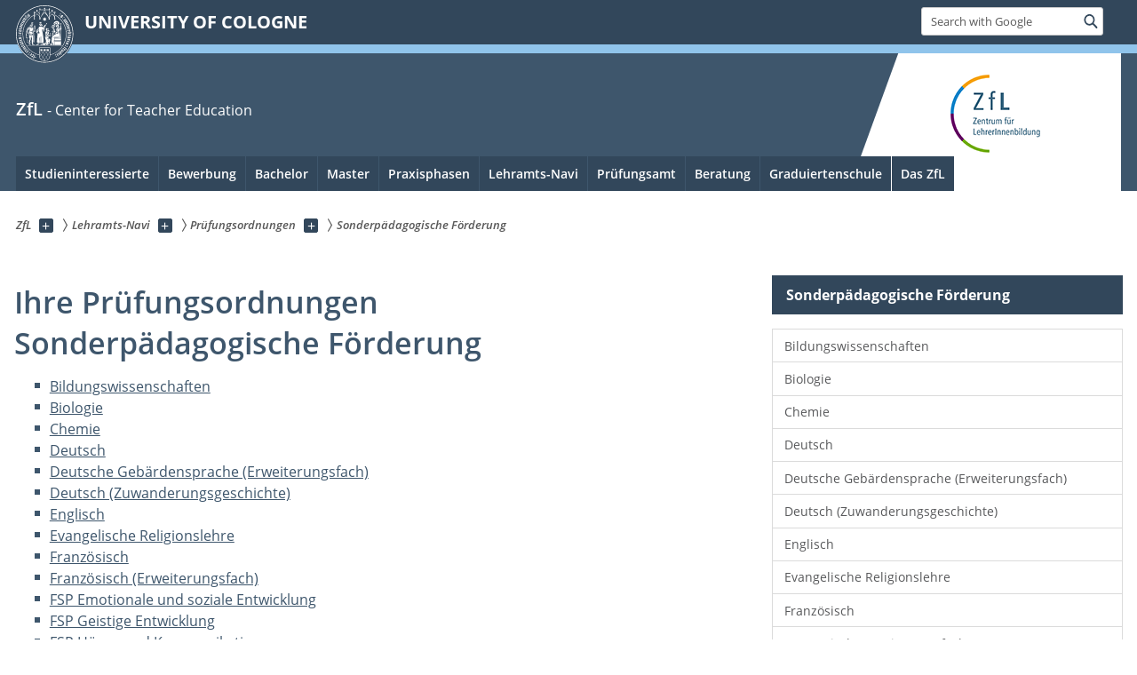

--- FILE ---
content_type: text/html; charset=utf-8
request_url: https://zfl.uni-koeln.de/en/lehramts-navi/pruefungsordnungen/sonderpaedagogische-foerderung
body_size: 11502
content:
<!DOCTYPE html>
<html class="no-js" xmlns="http://www.w3.org/1999/xhtml" lang="en-US">
<head>

<meta charset="utf-8">
<!-- 
	This website is powered by TYPO3 - inspiring people to share!
	TYPO3 is a free open source Content Management Framework initially created by Kasper Skaarhoj and licensed under GNU/GPL.
	TYPO3 is copyright 1998-2026 of Kasper Skaarhoj. Extensions are copyright of their respective owners.
	Information and contribution at https://typo3.org/
-->



<title>Sonderpädagogische Förderung</title>
<meta name="generator" content="TYPO3 CMS">
<meta name="description" content="Die Prüfungsordnungen fürs Lehramt an der Uni Köln finden.">
<meta name="twitter:card" content="summary">


<link rel="stylesheet" href="/typo3conf/ext/uzk2015/Resources/Public/Css/dist/style.min.css?1741883340" media="all">
<link rel="stylesheet" href="/typo3conf/ext/uzk2015/Resources/Public/Css/uzkerweiterungen.css?1762794337" media="all">
<link rel="stylesheet" href="/typo3conf/ext/uzk2015/Resources/Public/Css/griderweiterungen.css?1741883340" media="all">
<link rel="stylesheet" href="/typo3conf/ext/uzk2015/Resources/Public/Css/searchresult.css?1741883340" media="all">
<link rel="stylesheet" href="/typo3conf/ext/uzk2015/Resources/Public/Css/accordion.css?1741883340" media="all">
<link rel="stylesheet" href="/typo3conf/ext/powermail/Resources/Public/Css/Basic.css?1753196956" media="all">
<link rel="stylesheet" href="/typo3conf/ext/uzk2015/Resources/Public/Css/powermail.3.css?1741883340" media="all">
<link rel="stylesheet" href="/typo3conf/ext/uzk2015/Resources/Public/Css/ns_twitter.css?1741883340" media="all">



<script src="/typo3conf/ext/uzk2015/Resources/Public/Js/FileSaver.min.js?1741883340"></script>
<script src="/typo3conf/ext/uzk2015/Resources/Public/Js/jsbiblio.js?1741883340"></script>
<script src="/typo3conf/ext/uzk2015/Resources/Public/Js/autocomplete.js?1741883340"></script>


<meta name="viewport" content="width=device-width, initial-scale=1">
    <script>
    var SB_GLOBAL_VARS = SB_GLOBAL_VARS || {};
    SB_GLOBAL_VARS.screenResolutions = [320,480,640,768,1024,1280,1440];
    SB_GLOBAL_VARS.themePath = '/typo3conf/ext/uzk2015/Resources/Public/';
    </script>
        <link rel="shortcut icon" href="/typo3conf/ext/uzk2015/Resources/Public/img/icons/favicons/uzk/favicon.ico">
    <link rel="apple-touch-icon" sizes="57x57" href="/typo3conf/ext/uzk2015/Resources/Public/img/icons/favicons/uzk/apple-touch-icon-57x57.png">
    <link rel="apple-touch-icon" sizes="114x114" href="/typo3conf/ext/uzk2015/Resources/Public/img/icons/favicons/uzk/apple-touch-icon-114x114.png">
    <link rel="apple-touch-icon" sizes="72x72" href="/typo3conf/ext/uzk2015/Resources/Public/img/icons/favicons/uzk/apple-touch-icon-72x72.png">
    <link rel="apple-touch-icon" sizes="144x144" href="/typo3conf/ext/uzk2015/Resources/Public/img/icons/favicons/uzk/apple-touch-icon-144x144.png">
    <link rel="apple-touch-icon" sizes="60x60" href="/typo3conf/ext/uzk2015/Resources/Public/img/icons/favicons/uzk/apple-touch-icon-60x60.png">
    <link rel="apple-touch-icon" sizes="120x120" href="/typo3conf/ext/uzk2015/Resources/Public/img/icons/favicons/uzk/apple-touch-icon-120x120.png">
    <link rel="apple-touch-icon" sizes="76x76" href="/typo3conf/ext/uzk2015/Resources/Public/img/icons/favicons/uzk/apple-touch-icon-76x76.png">
    <link rel="apple-touch-icon" sizes="152x152" href="/typo3conf/ext/uzk2015/Resources/Public/img/icons/favicons/uzk/apple-touch-icon-152x152.png">
    <link rel="icon" type="image/png" href="/typo3conf/ext/uzk2015/Resources/Public/img/icons/favicons/uzk/favicon-192x192.png" sizes="192x192">
    <link rel="icon" type="image/png" href="/typo3conf/ext/uzk2015/Resources/Public/img/icons/favicons/uzk/favicon-160x160.png" sizes="160x160">
    <link rel="icon" type="image/png" href="/typo3conf/ext/uzk2015/Resources/Public/img/icons/favicons/uzk/favicon-96x96.png" sizes="96x96">
    <link rel="icon" type="image/png" href="/typo3conf/ext/uzk2015/Resources/Public/img/icons/favicons/uzk/favicon-16x16.png" sizes="16x16">
    <link rel="icon" type="image/png" href="/typo3conf/ext/uzk2015/Resources/Public/img/icons/favicons/uzk/favicon-32x32.png" sizes="32x32"> 
    <noscript>
    <link rel="stylesheet" type="text/css" href="/typo3conf/ext/uzk2015/Resources/Public/Css/dist/icons.min.css">
    </noscript>    
    <script src="/typo3conf/ext/uzk2015/Resources/Public/Js/vendor/exclude/modernizr.min.js"></script>
      <link rel="preload" href="/typo3conf/ext/uzk2015/Resources/Public/img/icons/svg/departmentlogos/med2.svg" as="image">
      <link rel="preload" href="/typo3conf/ext/uzk2015/Resources/Public/img/icons/svg/departmentlogos/phil2.svg" as="image">

      <link rel="preload" href="/typo3conf/ext/uzk2015/Resources/Public/img/icons/svg/dist/svg-sprite.min.svg" as="image">
      <link rel="preload" href="/typo3conf/ext/uzk2015/Resources/Public/img/icons/svg/instagram.svg#instagram" as="image">
      <link rel="preload" href="/typo3conf/ext/uzk2015/Resources/Public/img/icons/svg/itunes.svg" as="image">
      <link rel="preload" href="/typo3conf/ext/uzk2015/Resources/Public/img/icons/svg/linkedin.svg" as="image">
      
<!-- Matomo -->
      <script>
      
      var _paq = window._paq || [];
      _paq.push(['disableCookies']);
      
      
      
      
      _paq.push(['trackPageView']);
      _paq.push(['enableLinkTracking']);
      (function() {
	var u="https://matomo.rrz.uni-koeln.de/";
	_paq.push(['setTrackerUrl', u+'matomo.php']);
	_paq.push(['setSiteId', '1820']);
	var d=document, g=d.createElement('script'), s=d.getElementsByTagName('script')[0];
/*
	g.type='text/javascript'; 
*/
g.async=true; g.defer=true; g.src=u+'matomo.js'; s.parentNode.insertBefore(g,s);
      })();
      </script>
<!-- End Matomo Code -->


  <!-- This Page is being displayed in a different language than the one selected via URL. 
      This is probably due to language fallback. This URL should therefore not be indexed 
      by searchengines--><meta name="robots" content="NOINDEX,NOFOLLOW">


<meta name="google-site-verification" content="Hb7KOwoFkuPAN_HKg5IUel-I-UJvP7hjIEWGEB4qLAg" /><meta name="google-site-verification" content="xNt1rUmaddZf8f_NPjA68iY-cb3x3B8PkhY7YdICPsU" /><meta name="google-site-verification" content="rnLgtF9n5hyvCYiBBrkA8ZG_c24vmeMsxXGk4Cf63n8" />
<link rel="canonical" href="https://zfl.uni-koeln.de/en/lehramts-navi/pruefungsordnungen/sonderpaedagogische-foerderung"/>
</head>
<body class="uzk15__subsite default" id="p18123_0">
<noscript>The pages of the University of Cologne are optimized to be viewed with JavaScript activated. To use all of the features of this site, please enable JavaScript in your browser.</noscript><div class="uzk15__overlay uzk15__invisible"></div>
<header class="uzk15__mainheader uzk15__verw" ><a href="#contentstart" class="uzk15__jumpinvisible">skip to content</a><div class="uzk15__headerwrapper"><!--- Desktop Sticky Header Template Start -->
			  <script id="uzk15__stickyheaderdesktoptemplate" type="text/template">
               <div class="uzk15__headerdesktop uzk15__desktop_sticky uzk15__displaynone">
                <div class="uzk15__mainwrapper">
                 <div class="uzk15__grid_100 uzk15__flexcontainer"><div class="uzk15_headerlogo"><a href="https://uni-koeln.de/en/" title="UNIVERSITY OF COLOGNE" class="uzk15__iconlink"><h1>UNIVERSITY OF COLOGNE</h1></a></div><div class="uzk15_contentright"><a href="#" class="uzk15__backtomain">to top</a>




<form action="https://www.uni-koeln.de/google-suche" role="search" class="uzk15__search uzk15__standardsearchform uzk15__webforms">
  <label for="headermainsearch" id="headermainsearchlabel">
    <span class="uzk15__invisible">
      Insert search term
    </span>
  </label>
  <input type="search" id="headermainsearch" name="q" value=""
	 placeholder='Search with Google'
	 aria-labelledby="headermainsearchlabel">
  

   
  
  
  
  
  
  
  
  <button type="submit" class="button">     
    <span class="uzk15__invisible">Find</span>
    <span class="uzk15__icon uzk15__icon-search">
      <svg>
        <use xmlns:xlink="http://www.w3.org/1999/xlink" xlink:href="/typo3conf/ext/uzk2015/Resources/Public/img/icons/svg/dist/svg-sprite.min.svg#lupe"></use>
      </svg>
    </span>
  </button>
</form>


  

</div></div>
                </div>
               </div>
			  </script>
	<!--- Desktop Sticky Header Template End --><!-- Mobile Templates Start --><script id="uzk15__headermobiletemplate" type="text/template">
	      <div class="uzk15__headermobile">
	        <div class="uzk15__mainwrapper"><div class="uzk15__grid_100 uzk15__flexcontainer"><h1><a href="https://uni-koeln.de/en/" rel="start" title="UNIVERSITY OF COLOGNE">UNIVERSITY OF COLOGNE</a></h1>    <ul class="uzk15__menu">
      <li>
       <a href="#" class="uzk15__iconlink uzk15__mobilesearch-toggle">
        <span class="uzk15__icon uzk15__icon-lupe">
         <svg class="uzk15__svg-lupe">
          <use xlink:href="/typo3conf/ext/uzk2015/Resources/Public/img/icons/svg/dist/svg-sprite.min.svg#lupe"></use>
         </svg>
        </span>
        <span class="uzk15__invisible">Search with Google</span>
       </a>
       <a href="#" class="uzk15__iconlink uzk15__invisible uzk15__mobilesearch-toggle" aria-haspopup="true">
        <span class="uzk15__icon uzk15__icon-schliessen">
         <svg class="uzk15__svg-schliessen">
          <use xlink:href="/typo3conf/ext/uzk2015/Resources/Public/img/icons/svg/dist/svg-sprite.min.svg#schliessen"></use>
         </svg>
        </span>
        <span class="uzk15__invisible">Close search</span>
       </a>
      </li>
      <li>
       <a href="#" class="uzk15__iconlink uzk15__mobilenavigationbutton" aria-haspopup="true">
        <span class="uzk15__icon uzk15__icon-hamburger">
         <svg class="uzk15__svg-hamburger">
          <use xlink:href="/typo3conf/ext/uzk2015/Resources/Public/img/icons/svg/dist/svg-sprite.min.svg#hamburger"></use>
         </svg>
        </span>
        <span class="uzk15__invisible">Menu</span>
       </a>
      </li>
    </ul></div><div class="uzk15__invisible uzk15__grid_100 uzk15__mobilesearch-wrapper">




<form action="https://www.uni-koeln.de/google-suche" role="search" class="uzk15__search uzk15__standardsearchform uzk15__webforms">
  <label for="headermainsearch" id="headermainsearchlabel">
    <span class="uzk15__invisible">
      Insert search term
    </span>
  </label>
  <input type="search" id="headermainsearch" name="q" value=""
	 placeholder='Search with Google'
	 aria-labelledby="headermainsearchlabel">
  

   
  
  
  
  
  
  
  
  <button type="submit" class="button">     
    <span class="uzk15__invisible">Find</span>
    <span class="uzk15__icon uzk15__icon-search">
      <svg>
        <use xmlns:xlink="http://www.w3.org/1999/xlink" xlink:href="/typo3conf/ext/uzk2015/Resources/Public/img/icons/svg/dist/svg-sprite.min.svg#lupe"></use>
      </svg>
    </span>
  </button>
</form>
</div></div>
	      </div>
	    </script><script id="uzk15__mainnavigationmobiletemplate" type="text/template">
	    <div class="uzk15__mainnavigationmobile uzk15__pushedoutside">
	      <div class="uzk15__mainnavigationwrapper">
                <div class="uzk15__grid_100"><div class="uzk15__navigationtop"><div class="uzk15__breadcrumbs"><nav><h2 id="uzk15__mobilebreadcrumbslabel" class="uzk15__invisible">you are here:</h2><ul aria-describedby="uzk15__mobilebreadcrumbslabel"><li><a href="/en/" target="_top"><span>ZfL</span>
					 <span class="uzk15__icon uzk15__icon-trenner_breadcrumb">
					  <svg class="uzk15__svg-trenner_breadcrumb">
                       <use xlink:href="/typo3conf/ext/uzk2015/Resources/Public/img/icons/svg/dist/svg-sprite.min.svg#trenner_breadcrumb"></use>
					  </svg>
					 </span></a></li><li><a href="/en/lehramts-navi" target="_top"><span>Lehramts-Navi</span>
					 <span class="uzk15__icon uzk15__icon-trenner_breadcrumb">
					  <svg class="uzk15__svg-trenner_breadcrumb">
                       <use xlink:href="/typo3conf/ext/uzk2015/Resources/Public/img/icons/svg/dist/svg-sprite.min.svg#trenner_breadcrumb"></use>
					  </svg>
					 </span></a></li><li><a href="/en/lehramts-navi/pruefungsordnungen" target="_top"><span>Prüfungsordnungen</span>
					 <span class="uzk15__icon uzk15__icon-trenner_breadcrumb">
					  <svg class="uzk15__svg-trenner_breadcrumb">
                       <use xlink:href="/typo3conf/ext/uzk2015/Resources/Public/img/icons/svg/dist/svg-sprite.min.svg#trenner_breadcrumb"></use>
					  </svg>
					 </span></a></li><li><a href="/en/lehramts-navi/pruefungsordnungen/sonderpaedagogische-foerderung" target="_top"><span>Sonderpädagogische Förderung</span>
					 <span class="uzk15__icon uzk15__icon-trenner_breadcrumb">
					  <svg class="uzk15__svg-trenner_breadcrumb">
                       <use xlink:href="/typo3conf/ext/uzk2015/Resources/Public/img/icons/svg/dist/svg-sprite.min.svg#trenner_breadcrumb"></use>
					  </svg>
					 </span></a></li></ul></nav></div>      <a href="#" class="uzk15__iconlink uzk15__mobilenavigationbutton">
      <span class="uzk15__icon uzk15__icon-schliessen">
           <svg class="uzk15__svg-schliessen">
            <use xlink:href="/typo3conf/ext/uzk2015/Resources/Public/img/icons/svg/dist/svg-sprite.min.svg#schliessen"></use>
           </svg>
      </span>
      <span class="uzk15__invisible">close</span>
      </a></div><div class="uzk15__currentpagetitle"><h1>Sonderpädagogische Förderung</h1></div><nav ><h2 class="uzk15__invisible">main navigation</h2><ul class="uzk15__mainnavigationlist"><li><a href="/en/lehramts-navi/pruefungsordnungen/sonderpaedagogische-foerderung/bildungswissenschaften" target="_self">Bildungswissenschaften</a></li><li><a href="/en/lehramts-navi/pruefungsordnungen/sonderpaedagogische-foerderung/biologie" target="_self">Biologie</a></li><li><a href="/en/lehramts-navi/pruefungsordnungen/sonderpaedagogische-foerderung/chemie" target="_self">Chemie</a></li><li><a href="/en/lehramts-navi/pruefungsordnungen/sonderpaedagogische-foerderung/deutsch" target="_self">Deutsch</a></li><li><a href="/en/lehramts-navi/pruefungsordnungen/sonderpaedagogische-foerderung/deutsche-gebaerdensprache-erweiterungsfach" target="_self">Deutsche Gebärdensprache (Erweiterungsfach)</a></li><li><a href="/en/lehramts-navi/pruefungsordnungen/sonderpaedagogische-foerderung/deutsch-zuwanderungsgeschichte" target="_self">Deutsch (Zuwanderungsgeschichte)</a></li><li><a href="/en/lehramts-navi/pruefungsordnungen/sonderpaedagogische-foerderung/englisch" target="_self">Englisch</a></li><li><a href="/en/lehramts-navi/pruefungsordnungen/sonderpaedagogische-foerderung/evangelische-religionslehre" target="_self">Evangelische Religionslehre</a></li><li><a href="/en/lehramts-navi/pruefungsordnungen/sonderpaedagogische-foerderung/franzoesisch" target="_self">Französisch</a></li><li><a href="/en/lehramts-navi/pruefungsordnungen/sonderpaedagogische-foerderung/franzoesisch-erweiterungsfach" target="_self">Französisch (Erweiterungsfach)</a></li><li><a href="/en/lehramts-navi/pruefungsordnungen/sonderpaedagogische-foerderung/fsp-emotionale-und-soziale-entwicklung" target="_self">FSP Emotionale und soziale Entwicklung</a></li><li><a href="/en/lehramts-navi/pruefungsordnungen/sonderpaedagogische-foerderung/fsp-geistige-entwicklung" target="_self">FSP Geistige Entwicklung</a></li><li><a href="/en/lehramts-navi/pruefungsordnungen/sonderpaedagogische-foerderung/fsp-hoeren-und-kommunikation" target="_self">FSP Hören und Kommunikation</a></li><li><a href="/en/lehramts-navi/pruefungsordnungen/sonderpaedagogische-foerderung/fsp-koerperliche-und-motorische-entwicklung" target="_self">FSP Körperliche und motorische Entwicklung</a></li><li><a href="/en/lehramts-navi/pruefungsordnungen/sonderpaedagogische-foerderung/fsp-lernen" target="_self">FSP Lernen</a></li><li><a href="/en/lehramts-navi/pruefungsordnungen/sonderpaedagogische-foerderung/fsp-sprache" target="_self">FSP Sprache</a></li><li><a href="/en/lehramts-navi/pruefungsordnungen/sonderpaedagogische-foerderung/katholische-religionslehre" target="_self">Katholische Religionslehre</a></li><li><a href="/en/lehramts-navi/pruefungsordnungen/sonderpaedagogische-foerderung/kunst" target="_self">Kunst</a></li><li><a href="/en/lehramts-navi/pruefungsordnungen/sonderpaedagogische-foerderung/lb-aesthetische-erziehung" target="_self">LB Ästhetische Erziehung</a></li><li><a href="/en/lehramts-navi/pruefungsordnungen/sonderpaedagogische-foerderung/lb-mathematische-grundbildung" target="_self">LB Mathematische Grundbildung</a></li><li><a href="/en/lehramts-navi/pruefungsordnungen/sonderpaedagogische-foerderung/lb-natur-und-gesellschaftswissenschaften" target="_self">LB Natur- und Gesellschaftswissenschaften</a></li><li><a href="/en/lehramts-navi/pruefungsordnungen/sonderpaedagogische-foerderung/lb-sprachliche-grundbildung" target="_self">LB Sprachliche Grundbildung</a></li><li><a href="/en/lehramts-navi/pruefungsordnungen/sonderpaedagogische-foerderung/mathematik" target="_self">Mathematik</a></li><li><a href="/en/lehramts-navi/pruefungsordnungen/sonderpaedagogische-foerderung/musik" target="_self">Musik</a></li><li><a href="/en/lehramts-navi/pruefungsordnungen/sonderpaedagogische-foerderung/physik" target="_self">Physik</a></li><li><a href="/en/lehramts-navi/pruefungsordnungen/sonderpaedagogische-foerderung/physik-erweiterungsfach" target="_self">Physik (Erweiterungsfach)</a></li><li><a href="/en/lehramts-navi/pruefungsordnungen/sonderpaedagogische-foerderung/sport" target="_self">Sport</a></li><li><a href="/en/lehramts-navi/pruefungsordnungen/sonderpaedagogische-foerderung/wirtschaft-politik" target="_self">Wirtschaft-Politik</a></li><li><a href="/en/lehramts-navi/pruefungsordnungen/sonderpaedagogische-foerderung/eignungs-und-orientierungs-berufsfeldpraktikum" target="_self">Eignungs- und Orientierungs- & Berufsfeldpraktikum</a></li><li><a href="/en/lehramts-navi/pruefungsordnungen/sonderpaedagogische-foerderung/praxissemester" target="_self">Praxissemester</a></li></ul></nav><div class="uzk15__subsitelanguageselect">

  

</div></div>
	      </div>
	    </div>
	  </script><!-- Mobile Templates End --><div class="uzk15__headerdesktop"><div class="uzk15__mainwrapper"><div class="uzk15__grid_100 uzk15__flexcontainer"><div class="uzk15_headerlogo_wrapper"><div class="uzk15_headerlogo"><a href="https://uni-koeln.de/en/" target="_top" rel="start" title="UNIVERSITY OF COLOGNE" class="uzk15__iconlink"><span class="uzk15__icon uzk15__icon-uzk">
           <svg class="uzk15__svg-uzk">
            <use xlink:href="/typo3conf/ext/uzk2015/Resources/Public/img/icons/svg/dist/svg-sprite.min.svg#uzk"></use>
           </svg>
          </span>
        <h1>UNIVERSITY OF COLOGNE</h1></a></div></div><div class="uzk15_contentright">




<form action="https://www.uni-koeln.de/google-suche" role="search" class="uzk15__search uzk15__standardsearchform uzk15__webforms">
  <label for="headermainsearch" id="headermainsearchlabel">
    <span class="uzk15__invisible">
      Insert search term
    </span>
  </label>
  <input type="search" id="headermainsearch" name="q" value=""
	 placeholder='Search with Google'
	 aria-labelledby="headermainsearchlabel">
  

   
  
  
  
  
  
  
  
  <button type="submit" class="button">     
    <span class="uzk15__invisible">Find</span>
    <span class="uzk15__icon uzk15__icon-search">
      <svg>
        <use xmlns:xlink="http://www.w3.org/1999/xlink" xlink:href="/typo3conf/ext/uzk2015/Resources/Public/img/icons/svg/dist/svg-sprite.min.svg#lupe"></use>
      </svg>
    </span>
  </button>
</form>


  

</div></div></div></div><div class="uzk15__contentwrapper">
	    <div class="uzk15__mainwrapper">
	      <div class="uzk15__grid_100 uzk15__flexcontainer"><div class="uzk15__content"><h2><a href="/en/" target="_self">ZfL</a> <span class="uzk15__small"><a href="/en/" target="_self">- Center for Teacher Education</a></span></h2><div class="uzk15__partnerlogo"><div class="uzk15__imagecontainer"><a href="/"><img alt="Logo dieser Einrichtung" src="/sites/zfl/ZfL-Logo_web.png" ></a></div></div></div><nav class="uzk15__mainnavigation"  id="mainnavigation"><h2 class="uzk15__invisible">Main Navigation. Note: please use tab key to jump to the menu items.</h2><ul class="uzk15__firstlevellinks" role="menubar"><li class="uzk15__toplevelflyout">
				  <a href="#" role="menuitem" aria-haspopup="true" >Studieninteressierte</a>
				  <div class="uzk15__flyoutwrapper uzk15__pushedout"><div class="uzk15__flyouttop"><a href="/en/studieninteressierte" target="_self" class="uzk15__overviewlink">Overview&nbsp;Studieninteressierte</a>				  <a class="uzk15__iconlink uzk15__navigationtoggle" href="#" title="close">
                <span class="uzk15__invisible">close</span>
                   <span class="uzk15__icon uzk15__icon-schliessen">
                    <svg class="uzk15__svg-schliessen">
				     <use xlink:href="/typo3conf/ext/uzk2015/Resources/Public/img/icons/svg/dist/svg-sprite.min.svg#schliessen"/>
                    </svg>
                   </span>
                  </a>
				 </div><ul class="uzk15__section uzk15__pagelinks uzk15__links"><li><a href="/en/studieninteressierte/bin-ich-fuer-den-beruf-lehramt-geeignet" target="_self">Bin ich für den Beruf Lehramt geeignet?</a></li><li><a href="/en/studieninteressierte/lehramt-studieren" target="_self">Lehramt studieren</a></li><li><a href="/en/studieninteressierte/berufsperspektiven" target="_self">Berufsperspektiven</a><ul class="uzk15__subpagelinks"><li><a href="/en/studieninteressierte/berufsperspektiven/einstellungschancen" target="_self">Einstellungschancen</a></li><li><a href="/en/studieninteressierte/berufsperspektiven/aus-wiedereinstieg" target="_self">Aus- & Wiedereinstieg</a></li><li><a href="/en/studieninteressierte/berufsperspektiven/schuldienst" target="_self">Schuldienst</a></li><li><a href="/en/studieninteressierte/berufsperspektiven/weitere-moeglichkeiten" target="_self">Promotion</a></li><li><a href="/en/studieninteressierte/berufsperspektiven/weitere-moeglichkeiten" target="_self">Weitere Möglichkeiten</a></li></ul></li><li><a href="/en/studieninteressierte/schulformen-faecher" target="_self">Schulformen & Fächer</a><ul class="uzk15__subpagelinks"><li><a href="/en/studieninteressierte/schulformen-faecher/grundschule" target="_self">Grundschule</a></li><li><a href="/en/studieninteressierte/schulformen-faecher/haupt-real-sekundar-gesamtschule" target="_self">Haupt-, Real-, Sekundar-, Gesamtschule</a></li><li><a href="/en/studieninteressierte/schulformen-faecher/gymnasium-gesamtschule" target="_self">Gymnasium/Gesamtschule</a></li><li><a href="/en/studieninteressierte/schulformen-faecher/wirtschaftspaedagogik-berufskolleg-i" target="_self">Wirtschaftspädagogik / Berufskolleg I</a></li><li><a href="/en/studieninteressierte/schulformen-faecher/wirtschaftspaedagogik-berufskolleg-ii" target="_self">Wirtschaftspädagogik / Berufskolleg II</a></li><li><a href="/en/studieninteressierte/schulformen-faecher/sonderpaedagogische-foerderung" target="_self">Sonderpädagogische Förderung</a></li><li><a href="/en/studieninteressierte/schulformen-faecher/erweiterungsfach" target="_self">Erweiterungsfach</a></li><li><a href="/en/studieninteressierte/schulformen-faecher/sport-musik" target="_self">Sport & Musik</a></li><li><a href="/en/bachelor/auslaufende-foerderschwerpunkte-gyge-bk" target="_self">Auslaufende Förderschwerpunkte GyGe & BK</a></li></ul></li><li><a href="/en/studieninteressierte/digitale-lernangebote" target="_self">Digitale Lernangebote</a></li></ul></div>
				 </li><li class="uzk15__toplevelflyout">
				  <a href="#" role="menuitem" aria-haspopup="true" >Bewerbung</a>
				  <div class="uzk15__flyoutwrapper uzk15__pushedout"><div class="uzk15__flyouttop"><a href="/en/bewerbung" target="_self" class="uzk15__overviewlink">Overview&nbsp;Bewerbung</a>				  <a class="uzk15__iconlink uzk15__navigationtoggle" href="#" title="close">
                <span class="uzk15__invisible">close</span>
                   <span class="uzk15__icon uzk15__icon-schliessen">
                    <svg class="uzk15__svg-schliessen">
				     <use xlink:href="/typo3conf/ext/uzk2015/Resources/Public/img/icons/svg/dist/svg-sprite.min.svg#schliessen"/>
                    </svg>
                   </span>
                  </a>
				 </div><ul class="uzk15__section uzk15__pagelinks uzk15__links"><li><a href="/en/bewerbung/bachelor-bewerbung" target="_self">Bachelor-Bewerbung</a><ul class="uzk15__subpagelinks"><li><a href="/en/bewerbung/bachelor-bewerbung" target="_self">Grundlegende Informationen</a></li><li><a href="/en/bewerbung/bachelor-bewerbung/wechsel-fach" target="_self">Wechsel Fach</a></li><li><a href="/en/bewerbung/bachelor-bewerbung/wechsel-schulform" target="_self">Wechsel Schulform</a></li><li><a href="/en/pruefungsamt/antraege-bescheinigungen/semestereinstufung" target="_self">Höheres Fachsemester</a></li><li><a href="/en/pruefungsamt/antraege-bescheinigungen/semestereinstufung" target="_self">Quereinstieg / Hochschulwechsel</a></li><li><a href="/en/studieninteressierte/schulformen-faecher/erweiterungsfach" target="_self">Erweiterungsfach</a></li></ul></li><li><a href="/en/bewerbung/master-bewerbung" target="_self">Master-Bewerbung</a><ul class="uzk15__subpagelinks"><li><a href="/en/bewerbung/master-bewerbung" target="_self">Grundlegende Informationen</a></li><li><a href="/en/bewerbung/master-bewerbung/nicht-abgeschlossener-bachelor" target="_self">Nicht abgeschlossener Bachelor</a></li><li><a href="/en/bewerbung/master-bewerbung/wirtschaftspaedagogik-berufskolleg-ii" target="_self">Wirtschaftspädagogik / Berufskolleg II</a></li><li><a href="/en/bewerbung/master-bewerbung/quereinstieg-hochschulwechsel" target="_self">Quereinstieg / Hochschulwechsel</a></li><li><a href="/en/studieninteressierte/schulformen-faecher/erweiterungsfach" target="_self">Erweiterungsfach</a></li><li><a href="/en/bewerbung/master-bewerbung/deutsche-gebaerdensprache-erweiterungsfach" target="_self">Deutsche Gebärdensprache (Erweiterungsfach)</a></li><li><a href="/en/bewerbung/master-bewerbung/quereinstieg-ein-fach-studium-musik-musikhochschule" target="_self">Quereinstieg Ein-Fach-Studium Musik (Musikhochschule)</a></li><li><a href="/en/bewerbung/master-bewerbung/bewerbungsunterlagen-klips-bewerbung" target="_self">Bewerbungsunterlagen & KLIPS-Bewerbung</a></li><li><a href="/en/master/auflagen" target="_self">Auflagen</a></li><li><a href="/en/master/einschreibung" target="_self">Einschreibung</a></li></ul></li><li><a href="/en/studieninteressierte/schulformen-faecher/erweiterungsfach" target="_self">Erweiterungsfach</a></li><li><a href="/en/bachelor/auslaufende-foerderschwerpunkte-gyge-bk" target="_self">Auslaufende Förderschwerpunkte GyGe & BK</a></li><li><a href="/en/das-zfl/bewerben-am-zfl" target="_self">Jobs im ZfL</a></li></ul></div>
				 </li><li class="uzk15__toplevelflyout">
				  <a href="#" role="menuitem" aria-haspopup="true" >Bachelor</a>
				  <div class="uzk15__flyoutwrapper uzk15__pushedout"><div class="uzk15__flyouttop"><a href="/en/bachelor" target="_self" class="uzk15__overviewlink">Overview&nbsp;Bachelor</a>				  <a class="uzk15__iconlink uzk15__navigationtoggle" href="#" title="close">
                <span class="uzk15__invisible">close</span>
                   <span class="uzk15__icon uzk15__icon-schliessen">
                    <svg class="uzk15__svg-schliessen">
				     <use xlink:href="/typo3conf/ext/uzk2015/Resources/Public/img/icons/svg/dist/svg-sprite.min.svg#schliessen"/>
                    </svg>
                   </span>
                  </a>
				 </div><ul class="uzk15__section uzk15__pagelinks uzk15__links"><li><a href="/en/bewerbung/bachelor-bewerbung" target="_self">Bewerbung</a></li><li><a href="/en/bachelor/studienstart" target="_self">Studienstart</a><ul class="uzk15__subpagelinks"><li><a href="/en/bachelor/studienstart/welcome-week-lehramt" target="_self">Welcome Week Lehramt</a></li><li><a href="/en/beratung/stundenplan" target="_self">Stundenplan</a></li><li><a href="/en/praxisphasen/eignungs-und-orientierungspraktikum/verlauf-abschluss" target="_self">Begleitseminare EOP: Belegung & Restplatzvergabe</a></li><li><a href="/en/beratung/meet-greet-lehramt" target="_self">Unterstützung & Mentoring</a></li></ul></li><li><a href="/en/lehramts-navi/modulhandbuecher" target="_self">Modulhandbücher</a></li><li><a href="/en/lehramts-navi/pruefungsordnungen" target="_self">Prüfungsordnungen</a></li><li><a href="/en/praxisphasen/eignungs-und-orientierungspraktikum" target="_self">Eignungs- und Orientierungspraktikum</a></li><li><a href="/en/praxisphasen/berufsfeldpraktikum" target="_self">Berufsfeldpraktikum</a></li><li><a href="/en/bachelor/auslandsaufenthalt" target="_self">Auslandsaufenthalt</a><ul class="uzk15__subpagelinks"><li><a href="/en/pruefungsamt/auslandsaufenthalt-nachweisen" target="_self">Obligatorischer Auslandsaufenthalt</a></li><li><a href="/en/bachelor/auslandsaufenthalt/internshipsschoolsabroad" target="_self">internships@schoolsabroad</a></li><li><a href="/en/bachelor/auslandsaufenthalt/blended-intensive-programme" target="_self">Blended Intensive Programme</a></li></ul></li><li><a href="/en/bachelor/uebergang-master" target="_self">Übergang Master</a><ul class="uzk15__subpagelinks"><li><a href="/en/bachelor/uebergang-master/infoveranstaltung" target="_self">Infoveranstaltung</a></li><li><a href="/en/bachelor/uebergang-master/vorziehen-masterleistungen" target="_self">Vorziehen Masterleistungen</a></li><li><a href="/en/bachelor/uebergang-master/infos-quereinstieg-hochschulwechsel" target="_self">Infos Quereinstieg / Hochschulwechsel</a></li></ul></li><li><a href="/en/pruefungsamt/fremdsprachenkenntnisse-nachweisen" target="_self">Fremdsprachen nachweisen</a></li><li><a href="/en/pruefungsamt/fremdsprachenkenntnisse-nachweisen/latinum-graecum-hebraicum" target="_self">Lateinkenntnisse</a></li><li><a href="/en/bachelor/bachelorarbeit" target="_self">Bachelorarbeit</a><ul class="uzk15__subpagelinks"><li><a href="/en/bachelor/bachelorarbeit/gruppenberatung" target="_self">Gruppenberatung</a></li></ul></li><li><a href="/en/bachelor/zeugnis" target="_self">Zeugnis</a></li><li><a href="/en/bachelor/auslaufende-foerderschwerpunkte-gyge-bk" target="_self">Auslaufende Förderschwerpunkte GyGe & BK</a></li><li><a href="/en/studieninteressierte/schulformen-faecher/erweiterungsfach" target="_self">Erweiterungsfach</a></li><li><a href="/en/studieninteressierte/schulformen-faecher/sport-musik" target="_self">Hinweise Sport (DSHS) & Musik (HfMT)</a></li><li><a href="/en/pruefungsamt/anerkennungen" target="_self">Anerkennung / Anrechnung</a></li><li><a href="/en/das-zfl/lehramtslounge" target="_self">Lernplätze im ZfL</a></li><li><a href="/en/studieninteressierte/digitale-lernangebote" target="_self">Digitale Lernangebote</a></li></ul></div>
				 </li><li class="uzk15__toplevelflyout">
				  <a href="#" role="menuitem" aria-haspopup="true" >Master</a>
				  <div class="uzk15__flyoutwrapper uzk15__pushedout"><div class="uzk15__flyouttop"><a href="/en/master" target="_self" class="uzk15__overviewlink">Overview&nbsp;Master</a>				  <a class="uzk15__iconlink uzk15__navigationtoggle" href="#" title="close">
                <span class="uzk15__invisible">close</span>
                   <span class="uzk15__icon uzk15__icon-schliessen">
                    <svg class="uzk15__svg-schliessen">
				     <use xlink:href="/typo3conf/ext/uzk2015/Resources/Public/img/icons/svg/dist/svg-sprite.min.svg#schliessen"/>
                    </svg>
                   </span>
                  </a>
				 </div><ul class="uzk15__section uzk15__pagelinks uzk15__links"><li><a href="/en/bewerbung/master-bewerbung" target="_self">Bewerbung</a></li><li><a href="/en/master/einschreibung" target="_self">Einschreibung</a></li><li><a href="/en/master/auflagen" target="_self">Auflagen</a></li><li><a href="/en/master/studienstart" target="_self">Studienstart</a><ul class="uzk15__subpagelinks"><li><a href="/en/bachelor/studienstart/welcome-week-lehramt" target="_self">Welcome Week Lehramt</a></li><li><a href="/en/beratung/stundenplan" target="_self">Stundenplan</a></li><li><a href="/en/praxisphasen/praxissemester/vorbereitungsseminare/restplatzvergabe" target="_self">Restplatzvergabe Vorbereitungsseminare Praxissemester</a></li><li><a href="/en/beratung/meet-greet-lehramt" target="_self">Unterstützung & Mentoring</a></li></ul></li><li><a href="/en/master/bachelorabschluss-nachweisen" target="_self">Bachelorabschluss nachweisen</a></li><li><a href="/en/lehramts-navi/modulhandbuecher" target="_self">Modulhandbücher</a></li><li><a href="/en/lehramts-navi/pruefungsordnungen" target="_self">Prüfungsordnungen</a></li><li><a href="/en/praxisphasen/praxissemester" target="_self">Praxissemester</a></li><li><a href="/en/master/daz-modul" target="_self">DaZ-Modul</a></li><li><a href="/en/master/auslandsaufenthalt" target="_self">Auslandsaufenthalt</a><ul class="uzk15__subpagelinks"><li><a href="/en/pruefungsamt/auslandsaufenthalt-nachweisen" target="_self">Obligatorischer Auslandsaufenthalt</a></li></ul></li><li><a href="/en/master/uebergang-vorbereitungsdienst" target="_self">Übergang Vorbereitungsdienst</a><ul class="uzk15__subpagelinks"><li><a href="/en/master/uebergang-vorbereitungsdienst/infoveranstaltung" target="_self">Infoveranstaltung</a></li></ul></li><li><a href="/en/pruefungsamt/fremdsprachenkenntnisse-nachweisen" target="_self">Fremdsprachen nachweisen</a></li><li><a href="/en/pruefungsamt/fremdsprachenkenntnisse-nachweisen/latinum-graecum-hebraicum" target="_self">Lateinkenntnisse</a></li><li><a href="/en/master/masterarbeit" target="_self">Masterarbeit</a></li><li><a href="/en/master/digitale-uebermittlung-abschlussdaten" target="_self">Digitale Übermittlung Abschlussdaten</a></li><li><a href="/en/master/abschlussfeier" target="_self">Abschlussfeier</a></li><li><a href="/en/bachelor/auslaufende-foerderschwerpunkte-gyge-bk" target="_self">Auslaufende Förderschwerpunkte GyGe & BK</a></li><li><a href="/en/studieninteressierte/schulformen-faecher/erweiterungsfach" target="_self">Erweiterungsfach</a></li><li><a href="/en/studieninteressierte/schulformen-faecher/sport-musik" target="_self">Hinweise Sport (DSHS) & Musik (HfMT)</a></li><li><a href="/en/pruefungsamt/anerkennungen" target="_self">Anerkennung / Anrechnung</a></li><li><a href="/en/das-zfl/lehramtslounge" target="_self">Lernplätze im ZfL</a></li><li><a href="/en/studieninteressierte/digitale-lernangebote" target="_self">Digitale Lernangebote</a></li></ul></div>
				 </li><li class="uzk15__toplevelflyout">
				  <a href="#" role="menuitem" aria-haspopup="true" >Praxisphasen</a>
				  <div class="uzk15__flyoutwrapper uzk15__pushedout"><div class="uzk15__flyouttop"><a href="/en/praxisphasen" target="_self" class="uzk15__overviewlink">Overview&nbsp;Praxisphasen</a>				  <a class="uzk15__iconlink uzk15__navigationtoggle" href="#" title="close">
                <span class="uzk15__invisible">close</span>
                   <span class="uzk15__icon uzk15__icon-schliessen">
                    <svg class="uzk15__svg-schliessen">
				     <use xlink:href="/typo3conf/ext/uzk2015/Resources/Public/img/icons/svg/dist/svg-sprite.min.svg#schliessen"/>
                    </svg>
                   </span>
                  </a>
				 </div><ul class="uzk15__section uzk15__pagelinks uzk15__links"><li><a href="/en/praxisphasen/eignungs-und-orientierungspraktikum" target="_self">Eignungs- und Orientierungspraktikum</a><ul class="uzk15__subpagelinks"><li><a href="/en/praxisphasen/eignungs-und-orientierungspraktikum/grundlegende-informationen" target="_self">Grundlegende Informationen</a></li><li><a href="/en/praxisphasen/eignungs-und-orientierungspraktikum/verlauf-abschluss" target="_self">Verlauf & Abschluss</a></li><li><a href="/en/praxisphasen/eignungs-und-orientierungspraktikum/verlauf-abschluss" target="_self">Begleitseminar & Restplatzvergabe</a></li><li><a href="/en/praxisphasen/eignungs-und-orientierungspraktikum/praktikumsplatz" target="_self">Praktikumsplatz</a></li><li><a href="/en/praxisphasen/eignungs-und-orientierungspraktikum/anerkennung" target="_self">Anerkennung</a></li><li><a href="/en/praxisphasen/eignungs-und-orientierungspraktikum/faq" target="_self">FAQ</a></li><li><a href="/en/praxisphasen/eignungs-und-orientierungspraktikum/infos-fuer-schulen" target="_self">Infos für Schulen</a></li></ul></li><li><a href="/en/praxisphasen/berufsfeldpraktikum" target="_self">Berufsfeldpraktikum</a><ul class="uzk15__subpagelinks"><li><a href="/en/praxisphasen/berufsfeldpraktikum/grundlegende-informationen" target="_self">Grundlegende Informationen</a></li><li><a href="/en/praxisphasen/berufsfeldpraktikum/verlauf-abschluss" target="_self">Verlauf & Abschluss</a></li><li><a href="/en/praxisphasen/berufsfeldpraktikum/verlauf-abschluss" target="_self">Begleitseminar & Restplatzvergabe</a></li><li><a href="/en/praxisphasen/berufsfeldpraktikum/praktikumsplatz" target="_self">Praktikumsplatz</a></li><li><a href="/en/praxisphasen/berufsfeldpraktikum/anerkennung" target="_self">Anerkennung</a></li><li><a href="/en/praxisphasen/berufsfeldpraktikum/faq" target="_self">FAQ</a></li><li><a href="/en/praxisphasen/berufsfeldpraktikum/infos-fuer-einrichtungen" target="_self">Infos für Einrichtungen</a></li></ul></li><li><a href="/en/praxisphasen/praxissemester" target="_self">Praxissemester</a><ul class="uzk15__subpagelinks"><li><a href="/en/praxisphasen/praxissemester/grundlegende-informationen" target="_self">Grundlegende Informationen</a></li><li><a href="/en/praxisphasen/praxissemester/termine-fristen" target="_self">Termine & Fristen</a></li><li><a href="/en/praxisphasen/praxissemester/infoveranstaltung" target="_self">Infoveranstaltung</a></li><li><a href="/en/praxisphasen/praxissemester/haertefallantrag" target="_self">Härtefallantrag</a></li><li><a href="/en/praxisphasen/praxissemester/vorbereitungsseminare" target="_self">Vorbereitungsseminare</a></li><li><a href="/en/praxisphasen/praxissemester/platzvergabe-pvp" target="_self">Platzvergabe PVP</a></li><li><a href="/en/praxisphasen/praxissemester/durchfuehrung-begleitung" target="_self">Durchführung & Begleitung</a></li><li><a href="/en/praxisphasen/praxissemester/studienprojekt-eportfolio" target="_self">Studienprojekt & ePortfolio</a></li><li><a href="/en/praxisphasen/praxissemester/abschluss" target="_self">Abschluss</a></li><li><a href="/en/praxisphasen/praxissemester/modulabschlusspruefungen" target="_self">Modulabschlussprüfungen</a></li><li><a href="/en/praxisphasen/praxissemester/anerkennung" target="_self">Anerkennung</a></li><li><a href="/en/praxisphasen/praxissemester/downloads" target="_self">Downloads</a></li><li><a href="/en/praxisphasen/praxissemester/faq" target="_self">FAQ</a></li><li><a href="/en/praxisphasen/praxissemester/unterstuetzungsangebote" target="_self">Unterstützungsangebote</a></li><li><a href="/en/praxisphasen/praxissemester/praxissemester-im-ausland" target="_self">Praxissemester im Ausland</a></li><li><a href="/en/praxisphasen/praxissemester/praesentationstag-studienprojekte" target="_self">Präsentationstag Studienprojekte</a></li></ul></li><li><a href="/en/praxisphasen/fachpraktische-taetigkeit-berufskolleg" target="_self">Fachpraktische Tätigkeit (Berufskolleg)</a></li><li><a href="/en/praxisphasen/unterstuetzung-bei-diskriminierung" target="_self">Unterstützung bei Diskriminierung</a></li><li><a href="/en/studieninteressierte/digitale-lernangebote" target="_self">Digitale Lernangebote</a></li><li><a href="/en/praxisphasen/projekte" target="_self">Projekte</a><ul class="uzk15__subpagelinks"><li><a href="/en/praxisphasen/projekte/weichenstellung" target="_self">WEICHENSTELLUNG</a></li><li><a href="/en/praxisphasen/projekte/prompt-bildungsteilhabe-staerken" target="_self">PROMPT! Bildungsteilhabe stärken</a></li></ul></li><li><a href="/en/praxisphasen/publikationen" target="_self">Publikationen</a><ul class="uzk15__subpagelinks"><li><a href="/en/praxisphasen/publikationen/materialien-zum-praxissemester" target="_self">Materialien zum Praxissemester</a></li><li><a href="/en/praxisphasen/publikationen/praxisphasen-innovativ" target="_self">Praxisphasen Innovativ</a></li></ul></li></ul></div>
				 </li><li class="uzk15__toplevelflyout">
				  <a href="#" role="menuitem" aria-haspopup="true" >Lehramts-Navi</a>
				  <div class="uzk15__flyoutwrapper uzk15__pushedout"><div class="uzk15__flyouttop"><a href="/en/lehramts-navi" target="_self" class="uzk15__overviewlink">Overview&nbsp;Lehramts-Navi</a>				  <a class="uzk15__iconlink uzk15__navigationtoggle" href="#" title="close">
                <span class="uzk15__invisible">close</span>
                   <span class="uzk15__icon uzk15__icon-schliessen">
                    <svg class="uzk15__svg-schliessen">
				     <use xlink:href="/typo3conf/ext/uzk2015/Resources/Public/img/icons/svg/dist/svg-sprite.min.svg#schliessen"/>
                    </svg>
                   </span>
                  </a>
				 </div><ul class="uzk15__section uzk15__pagelinks uzk15__links"><li><a href="/en/lehramts-navi/fachberatung" target="_self">Fachberatung</a><ul class="uzk15__subpagelinks"><li><a href="/en/lehramts-navi/fachberatung/grundschule" target="_self">Grundschule</a></li><li><a href="/en/lehramts-navi/fachberatung/haupt-real-sekundar-gesamtschule" target="_self">Haupt-, Real-, Sekundar-, Gesamtschule</a></li><li><a href="/en/lehramts-navi/fachberatung/gymnasium-gesamtschule" target="_self">Gymnasium/Gesamtschule</a></li><li><a href="/en/lehramts-navi/fachberatung/wirtschaftspaedagogik-berufskolleg" target="_self">Wirtschaftspädagogik / Berufskolleg</a></li><li><a href="/en/lehramts-navi/fachberatung/sonderpaedagogische-foerderung" target="_self">Sonderpädagogische Förderung</a></li></ul></li><li><a href="/en/lehramts-navi/anerkennung" target="_self">Anerkennung</a><ul class="uzk15__subpagelinks"><li><a href="/en/lehramts-navi/anerkennung/grundschule" target="_self">Grundschule</a></li><li><a href="/en/lehramts-navi/anerkennung/haupt-real-sekundar-gesamtschule" target="_self">Haupt-, Real-, Sekundar-, Gesamtschule</a></li><li><a href="/en/lehramts-navi/anerkennung/gymnasium-gesamtschule" target="_self">Gymnasium/Gesamtschule</a></li><li><a href="/en/lehramts-navi/anerkennung/wirtschaftspaedagogik-berufskolleg" target="_self">Wirtschaftspädagogik / Berufskolleg</a></li><li><a href="/en/lehramts-navi/anerkennung/sonderpaedagogische-foerderung" target="_self">Sonderpädagogische Förderung</a></li></ul></li><li><a href="/en/lehramts-navi/einfuehrungsveranstaltungen" target="_self">Einführungsveranstaltungen</a><ul class="uzk15__subpagelinks"><li><a href="/en/lehramts-navi/einfuehrungsveranstaltungen/grundschule" target="_self">Grundschule</a></li><li><a href="/en/lehramts-navi/einfuehrungsveranstaltungen/haupt-real-sekundar-gesamtschule" target="_self">Haupt-, Real-, Sekundar-, Gesamtschule</a></li><li><a href="/en/lehramts-navi/einfuehrungsveranstaltungen/gymnasium-gesamtschule" target="_self">Gymnasium/Gesamtschule</a></li><li><a href="/en/lehramts-navi/einfuehrungsveranstaltungen/sonderpaedagogische-foerderung" target="_self">Sonderpädagogische Förderung</a></li></ul></li><li><a href="/en/lehramts-navi/modulhandbuecher" target="_self">Modulhandbücher</a><ul class="uzk15__subpagelinks"><li><a href="/en/lehramts-navi/modulhandbuecher/grundschule" target="_self">Grundschule</a></li><li><a href="/en/lehramts-navi/modulhandbuecher/haupt-real-sekundar-gesamtschule" target="_self">Haupt-, Real-, Sekundar-, Gesamtschule</a></li><li><a href="/en/lehramts-navi/modulhandbuecher/gymnasium-gesamtschule" target="_self">Gymnasium/Gesamtschule</a></li><li><a href="/en/lehramts-navi/modulhandbuecher/wirtschaftspaedagogik-berufskolleg" target="_self">Wirtschaftspädagogik / Berufskolleg</a></li><li><a href="/en/lehramts-navi/modulhandbuecher/sonderpaedagogische-foerderung" target="_self">Sonderpädagogische Förderung</a></li></ul></li><li><a href="/en/lehramts-navi/pruefungsordnungen" target="_self">Prüfungsordnungen</a><ul class="uzk15__subpagelinks"><li><a href="/en/lehramts-navi/pruefungsordnungen/grundschule" target="_self">Grundschule</a></li><li><a href="/en/lehramts-navi/pruefungsordnungen/haupt-real-sekundar-gesamtschule" target="_self">Haupt-, Real-, Sekundar-, Gesamtschule</a></li><li><a href="/en/lehramts-navi/pruefungsordnungen/gymnasium-gesamtschule" target="_self">Gymnasium/Gesamtschule</a></li><li><a href="/en/lehramts-navi/pruefungsordnungen/wirtschaftspaedagogik-berufskolleg" target="_self">Wirtschaftspädagogik / Berufskolleg</a></li><li><a href="/en/lehramts-navi/pruefungsordnungen/sonderpaedagogische-foerderung" target="_self">Sonderpädagogische Förderung</a></li></ul></li><li><a href="/en/lehramts-navi/fremdsprachen" target="_self">Fremdsprachen</a><ul class="uzk15__subpagelinks"><li><a href="/en/lehramts-navi/fremdsprachen/grundschule" target="_self">Grundschule</a></li><li><a href="/en/lehramts-navi/fremdsprachen/haupt-real-sekundar-gesamtschule" target="_self">Haupt-, Real-, Sekundar-, Gesamtschule</a></li><li><a href="/en/lehramts-navi/fremdsprachen/gymnasium-gesamtschule" target="_self">Gymnasium/Gesamtschule</a></li><li><a href="/en/lehramts-navi/fremdsprachen/wirtschaftspaedagogik-berufskolleg" target="_self">Wirtschaftspädagogik / Berufskolleg</a></li><li><a href="/en/lehramts-navi/fremdsprachen/sonderpaedagogische-foerderung" target="_self">Sonderpädagogische Förderung</a></li></ul></li><li><a href="/en/lehramts-navi/praxissemester" target="_self">Praxissemester</a><ul class="uzk15__subpagelinks"><li><a href="/en/lehramts-navi/praxissemester/grundschule" target="_self">Grundschule</a></li><li><a href="/en/lehramts-navi/praxissemester/haupt-real-sekundar-gesamtschule" target="_self">Haupt-, Real-, Sekundar-, Gesamtschule</a></li><li><a href="/en/lehramts-navi/praxissemester/gymnasium-gesamtschule" target="_self">Gymnasium/Gesamtschule</a></li><li><a href="/en/lehramts-navi/praxissemester/wirtschaftspaedagogik-berufskolleg" target="_self">Wirtschaftspädagogik / Berufskolleg</a></li><li><a href="/en/lehramts-navi/praxissemester/sonderpaedagogische-foerderung" target="_self">Sonderpädagogische Förderung</a></li></ul></li><li><a href="/en/lehramts-navi/fachspezifische-anliegen-zustaendigkeiten" target="_self">Fachspezifische Anliegen & Zuständigkeiten</a><ul class="uzk15__subpagelinks"><li><a href="/en/lehramts-navi/fachspezifische-anliegen-zustaendigkeiten/philosophische-fakultaet" target="_self">Philosophische Fakultät</a></li><li><a href="/en/lehramts-navi/fachspezifische-anliegen-zustaendigkeiten/humanwissenschaftliche-fakultaet" target="_self">Humanwissenschaftliche Fakultät</a></li><li><a href="/en/lehramts-navi/fachspezifische-anliegen-zustaendigkeiten/mathematisch-naturwissenschaftliche-fakultaet" target="_self">Mathematisch-Naturwissenschaftliche Fakultät</a></li><li><a href="/en/lehramts-navi/fachspezifische-anliegen-zustaendigkeiten/wirtschafts-sozialwissenschaftliche-fakultaet" target="_self">Wirtschafts- & Sozialwissenschaftliche Fakultät</a></li></ul></li></ul></div>
				 </li><li class="uzk15__toplevelflyout">
				  <a href="#" role="menuitem" aria-haspopup="true" >Prüfungsamt</a>
				  <div class="uzk15__flyoutwrapper uzk15__pushedout"><div class="uzk15__flyouttop"><a href="/en/pruefungsamt" target="_self" class="uzk15__overviewlink">Overview&nbsp;Prüfungsamt</a>				  <a class="uzk15__iconlink uzk15__navigationtoggle" href="#" title="close">
                <span class="uzk15__invisible">close</span>
                   <span class="uzk15__icon uzk15__icon-schliessen">
                    <svg class="uzk15__svg-schliessen">
				     <use xlink:href="/typo3conf/ext/uzk2015/Resources/Public/img/icons/svg/dist/svg-sprite.min.svg#schliessen"/>
                    </svg>
                   </span>
                  </a>
				 </div><ul class="uzk15__section uzk15__pagelinks uzk15__links"><li><a href="/en/pruefungsamt/pruefungen-abmeldung-krankmeldung" target="_self">Prüfungen Abmeldung/Krankmeldung</a></li><li><a href="/en/pruefungsamt/zusaetzlicher-pruefungsversuch" target="_self">Zusätzlicher Prüfungsversuch</a></li><li><a href="/en/pruefungsamt/fremdsprachenkenntnisse-nachweisen" target="_self">Fremdsprachenkenntnisse nachweisen</a><ul class="uzk15__subpagelinks"><li><a href="/en/pruefungsamt/fremdsprachenkenntnisse-nachweisen/latinum-graecum-hebraicum" target="_self">Latinum, Graecum & Hebraicum</a></li></ul></li><li><a href="/en/pruefungsamt/auslandsaufenthalt-nachweisen" target="_self">Auslandsaufenthalt nachweisen</a></li><li><a href="/en/pruefungsamt/nachteilsausgleich" target="_self">Nachteilsausgleich</a><ul class="uzk15__subpagelinks"><li><a href="/en/pruefungsamt/nachteilsausgleich/behinderung-chronische-erkrankung" target="_self">Behinderung & chronische Erkrankung</a></li><li><a href="/en/pruefungsamt/nachteilsausgleich/schwangerschaft-mutterschutz" target="_self">Schwangerschaft & Mutterschutz</a></li><li><a href="/en/pruefungsamt/nachteilsausgleich/pflege-versorgung-angehoeriger" target="_self">Pflege & Versorgung Angehöriger</a></li></ul></li><li><a href="/en/pruefungsamt/klips-im-lehramt" target="_self">KLIPS im Lehramt</a></li><li><a href="/en/pruefungsamt/uebersetzung-von-dokumenten" target="_self">Übersetzung von Dokumenten</a></li><li><a href="/en/pruefungsamt/antraege-bescheinigungen" target="_self">Anträge & Bescheinigungen</a><ul class="uzk15__subpagelinks"><li><a href="/en/studieninteressierte/schulformen-faecher/erweiterungsfach" target="_self">Erweiterungsfach Zugangsbestätigung</a></li><li><a href="/en/studieninteressierte/schulformen-faecher/erweiterungsfach/zeugnis" target="_self">Erweiterungsfach Abschlussdokumente</a></li><li><a href="/en/pruefungsamt/antraege-bescheinigungen/bafoeg-bescheinigung" target="_self">BAföG-Bescheinigung</a></li><li><a href="/en/master/digitale-uebermittlung-abschlussdaten" target="_self">Digitale Übermittlung Masterabschlussdaten</a></li><li><a href="/en/pruefungsamt/antraege-bescheinigungen/semestereinstufung" target="_self">Semestereinstufung</a></li><li><a href="/en/pruefungsamt/antraege-bescheinigungen/transcript-of-records" target="_self">Transcript of Records</a></li><li><a href="/en/pruefungsamt/antraege-bescheinigungen/unbedenklichkeitsbescheinigung" target="_self">Unbedenklichkeitsbescheinigung</a></li></ul></li><li><a href="/en/pruefungsamt/anerkennungen" target="_self">Anerkennungen</a><ul class="uzk15__subpagelinks"><li><a href="/en/pruefungsamt/anerkennungen/studien-pruefungsleistungen" target="_self">Studien- & Prüfungsleistungen</a></li><li><a href="/en/praxisphasen/eignungs-und-orientierungspraktikum/anerkennung" target="_self">Eignungs- & Orientierungspraktikum</a></li><li><a href="/en/praxisphasen/berufsfeldpraktikum/anerkennung" target="_self">Berufsfeldpraktikum</a></li><li><a href="/en/praxisphasen/praxissemester/anerkennung" target="_self">Praxissemester</a></li><li><a href="/en/bachelor/bachelorarbeit" target="_self">Bachelorarbeit</a></li><li><a href="/en/master/masterarbeit" target="_self">Masterarbeit</a></li><li><a href="/en/pruefungsamt/auslandsaufenthalt-nachweisen" target="_self">Obligatorischer Auslandsaufenthalt</a></li><li><a href="/en/pruefungsamt/fremdsprachenkenntnisse-nachweisen" target="_self">Fremdsprachenkenntnisse</a></li></ul></li><li><a href="/en/pruefungsamt/infos-uni-mitarbeitende" target="_self">Infos Uni-Mitarbeitende</a><ul class="uzk15__subpagelinks"><li><a href="/en/pruefungsamt/infos-uni-mitarbeitende/abschlussarbeiten" target="_self">Abschlussarbeiten</a></li><li><a href="/en/pruefungsamt/infos-uni-mitarbeitende/gruppenarbeit-abschlussarbeiten" target="_self">Gruppenarbeit Abschlussarbeiten</a></li><li><a href="/en/pruefungsamt/infos-uni-mitarbeitende/pruefungsberechtigungen" target="_self">Prüfungsberechtigungen</a></li><li><a href="/en/pruefungsamt/infos-uni-mitarbeitende/service-portal-lehramt" target="_self">Service Portal Lehramt</a></li><li><a href="/en/pruefungsamt/infos-uni-mitarbeitende/anerkennungen" target="_self">Anerkennungen</a></li><li><a href="/en/pruefungsamt/infos-uni-mitarbeitende/taeuschungsversuch" target="_self">Täuschungsversuch</a></li><li><a href="/en/pruefungsamt/infos-uni-mitarbeitende/auflagen" target="_self">Auflagen</a></li><li><a href="/en/pruefungsamt/infos-uni-mitarbeitende/klips-verbuchung-fachleistungen" target="_self">KLIPS-Verbuchung Fachleistungen</a></li><li><a href="/en/pruefungsamt/infos-uni-mitarbeitende/nachteilsausgleich" target="_self">Nachteilsausgleich</a></li><li><a href="/en/pruefungsamt/infos-uni-mitarbeitende/weiteres" target="_self">Weiteres</a></li></ul></li></ul></div>
				 </li><li class="uzk15__toplevelflyout">
				  <a href="#" role="menuitem" aria-haspopup="true" >Beratung</a>
				  <div class="uzk15__flyoutwrapper uzk15__pushedout"><div class="uzk15__flyouttop"><a href="/en/beratung" target="_self" class="uzk15__overviewlink">Overview&nbsp;Beratung</a>				  <a class="uzk15__iconlink uzk15__navigationtoggle" href="#" title="close">
                <span class="uzk15__invisible">close</span>
                   <span class="uzk15__icon uzk15__icon-schliessen">
                    <svg class="uzk15__svg-schliessen">
				     <use xlink:href="/typo3conf/ext/uzk2015/Resources/Public/img/icons/svg/dist/svg-sprite.min.svg#schliessen"/>
                    </svg>
                   </span>
                  </a>
				 </div><ul class="uzk15__section uzk15__pagelinks uzk15__links"><li><a href="/en/beratung/tipp-infos-online-finden" target="_self">Tipp: Infos online finden</a></li><li><a href="/en/beratung/ihr-anliegen" target="_self">Ihr Anliegen</a></li><li><a href="/en/beratung/unsere-angebote" target="_self">Unsere Angebote</a></li><li><a href="/en/beratung/unsere-angebote" target="_self">Kontakt & Terminbuchung</a></li><li><a href="/en/beratung/coaching" target="_self">Coaching</a><ul class="uzk15__subpagelinks"><li><a href="/en/beratung/coaching/coaches" target="_self">Coaches</a></li></ul></li><li><a href="/en/beratung/meet-greet-lehramt" target="_self">Meet & Greet Lehramt</a><ul class="uzk15__subpagelinks"><li><a href="/en/beratung/meet-greet-lehramt/mentorinnen" target="_self">Mentor*innen</a></li></ul></li><li><a href="/en/beratung/stundenplan" target="_self">Stundenplan</a></li><li><a href="/en/lehramts-navi/fachspezifische-anliegen-zustaendigkeiten" target="_self">Fachspezifische Anliegen & Zuständigkeiten</a></li><li><a href="/en/beratung/sprechstunden" target="_self">Sprechstunden</a></li><li><a href="/en/beratung/talks-workshops" target="_self">Talks & Workshops</a></li><li><a href="/en/beratung/studienzweifel" target="_self">Studienzweifel</a><ul class="uzk15__subpagelinks"><li><a href="/en/beratung/studienzweifel/erfolgsgeschichten" target="_self">Erfolgsgeschichten</a></li></ul></li><li><a href="/en/praxisphasen/unterstuetzung-bei-diskriminierung" target="_self">Diskriminierung in Praxisphasen</a></li><li><a href="/en/pruefungsamt/klips-im-lehramt" target="_self">Fragen zu KLIPS</a></li></ul></div>
				 </li><li class="uzk15__toplevelflyout">
				  <a href="#" role="menuitem" aria-haspopup="true" >Graduiertenschule</a>
				  <div class="uzk15__flyoutwrapper uzk15__pushedout"><div class="uzk15__flyouttop"><a href="/en/graduiertenschule" target="_self" class="uzk15__overviewlink">Overview&nbsp;Graduiertenschule</a>				  <a class="uzk15__iconlink uzk15__navigationtoggle" href="#" title="close">
                <span class="uzk15__invisible">close</span>
                   <span class="uzk15__icon uzk15__icon-schliessen">
                    <svg class="uzk15__svg-schliessen">
				     <use xlink:href="/typo3conf/ext/uzk2015/Resources/Public/img/icons/svg/dist/svg-sprite.min.svg#schliessen"/>
                    </svg>
                   </span>
                  </a>
				 </div><ul class="uzk15__section uzk15__pagelinks uzk15__links"><li><a href="/en/graduiertenschule/die-graduiertenschule-auf-einen-blick" target="_self">Die Graduiertenschule auf einen Blick</a><ul class="uzk15__subpagelinks"><li><a href="/en/graduiertenschule/die-graduiertenschule-auf-einen-blick/team" target="_self">Team</a></li><li><a href="/en/graduiertenschule/die-graduiertenschule-auf-einen-blick/vorstand" target="_self">Vorstand</a></li><li><a href="/en/graduiertenschule/die-graduiertenschule-auf-einen-blick/unsere-mitglieder-in-der-qualifikationsphase" target="_self">Unsere Mitglieder in der Qualifikationsphase</a></li><li><a href="/en/graduiertenschule/die-graduiertenschule-auf-einen-blick/abgeordnete-lehrerinnen" target="_self">Abgeordnete Lehrer*innen</a></li><li><a href="/en/graduiertenschule/die-graduiertenschule-auf-einen-blick/absolventinnen" target="_self">Absolvent*innen</a></li><li><a href="/en/graduiertenschule/die-graduiertenschule-auf-einen-blick/wissenschaftliche-betreuerinnen" target="_self">Wissenschaftliche Betreuer*innen</a></li><li><a href="/en/graduiertenschule/die-graduiertenschule-auf-einen-blick/arbeitsgruppen" target="_self">Arbeitsgruppen</a></li></ul></li><li><a href="/en/graduiertenschule/karriereweg-promotion" target="_self">Karriereweg Promotion</a></li><li><a href="/en/graduiertenschule/aufnahme" target="_self">Aufnahme</a></li><li><a href="/en/graduiertenschule/programm" target="_self">Programm</a><ul class="uzk15__subpagelinks"><li><a href="/en/graduiertenschule/programm/beratung-und-coaching" target="_self">Beratung und Coaching</a></li><li><a href="/en/graduiertenschule/programm/beratung-zum-wissenschaftlichen-schreiben-und-arbeiten" target="_self">Beratung zum wissenschaftlichen Schreiben und Arbeiten</a></li><li><a href="/en/graduiertenschule/programm/methodenberatung" target="_self">Methodenberatung</a></li><li><a href="/en/graduiertenschule/programm/workshops" target="_self">Workshops</a></li><li><a href="/en/graduiertenschule/programm/peer-formate" target="_self">Peer-Formate</a></li><li><a href="/en/graduiertenschule/programm/netzwerktreffen" target="_self">Netzwerktreffen</a></li><li><a href="/en/graduiertenschule/programm/offene-materialwerkstatt" target="_self">Offene Materialwerkstatt</a></li><li><a href="/en/graduiertenschule/programm/publikationen" target="_self">Publikationen</a></li></ul></li></ul></div>
				 </li><li class="uzk15__toplevelflyout">
				  <a href="#" role="menuitem" aria-haspopup="true" >Das ZfL</a>
				  <div class="uzk15__flyoutwrapper uzk15__pushedout"><div class="uzk15__flyouttop"><a href="/en/das-zfl" target="_self" class="uzk15__overviewlink">Overview&nbsp;Das ZfL</a>				  <a class="uzk15__iconlink uzk15__navigationtoggle" href="#" title="close">
                <span class="uzk15__invisible">close</span>
                   <span class="uzk15__icon uzk15__icon-schliessen">
                    <svg class="uzk15__svg-schliessen">
				     <use xlink:href="/typo3conf/ext/uzk2015/Resources/Public/img/icons/svg/dist/svg-sprite.min.svg#schliessen"/>
                    </svg>
                   </span>
                  </a>
				 </div><ul class="uzk15__section uzk15__pagelinks uzk15__links"><li><a href="/en/das-zfl/lehramtslounge" target="_self">Lehramtslounge</a></li><li><a href="/en/das-zfl/ueber-uns" target="_self">Über uns</a></li><li><a href="/en/das-zfl/teams-mitarbeitende" target="_self">Teams & Mitarbeitende</a></li><li><a href="/en/das-zfl/arbeiten-am-zfl" target="_self">Arbeiten am ZfL</a><ul class="uzk15__subpagelinks"><li><a href="/en/das-zfl/arbeiten-am-zfl/unsere-werte" target="_self">Unsere Werte</a></li><li><a href="/en/das-zfl/arbeiten-am-zfl/hybrides-arbeiten" target="_self">Hybrides Arbeiten</a></li><li><a href="/en/das-zfl/arbeiten-am-zfl/onboarding-feedback" target="_self">Onboarding & Feedback</a></li></ul></li><li><a href="/en/das-zfl/bewerben-am-zfl" target="_self">Bewerben am ZfL</a></li><li><a href="/en/das-zfl/organisations-personalentwicklung" target="_self">Organisations- & Personalentwicklung</a></li><li><a href="/en/das-zfl/veranstaltungen" target="_self">Veranstaltungen</a></li><li><a href="/en/das-zfl/publikationen" target="_self">Publikationen</a><ul class="uzk15__subpagelinks"><li><a href="/en/das-zfl/publikationen/zfl-discussion-papers" target="_self">ZfL Discussion Papers</a></li><li><a href="/en/praxisphasen/publikationen/praxisphasen-innovativ" target="_self">Praxisphasen Innovativ</a></li><li><a href="/en/das-zfl/publikationen/lehrerinnenbildung-gestalten" target="_self">LehrerInnenbildung gestalten</a></li></ul></li><li><a href="/en/das-zfl/projekte" target="_self">Projekte</a></li><li><a href="/en/das-zfl/kontakt-anfahrt" target="_self">Kontakt & Anfahrt</a></li><li><a href="/en/das-zfl/stiftungspreis-bildung-integration" target="_self">Stiftungspreis Bildung & Integration</a></li></ul></div>
				 </li></ul><a href="#contentstart" class="uzk15__jumpinvisible">skip to content</a><a href="#subnavigation" class="uzk15__jumpinvisible">jump to the menu of the subpages</a></nav><span class=" uzk15__logowhitebg"></span></div>
	    </div>
	  </div></div></header>
<div class="uzk15__contentwrapper">
  <div class="uzk15__mainwrapper">
    <div class="uzk15__aheadcontent" id="contentstart"><div class="uzk15__grid_100"><nav  class="uzk15__breadcrumbs uzk15__clearfix"><h2 id="uzk15__mainbreadcrumbslabel" class="uzk15__invisible">you are here:</h2><ul aria-describedby="uzk15__mainbreadcrumbslabel" class="uzk15__breadcrumbslist"><li><a href="/en/" target="_top" class="uzk15__link"><span>ZfL</span></a>
	<a href="#navcount17911" class="uzk15__subnav" title="Show subpages" aria-haspopup="true" aria-expanded="false">
	<span class="uzk15__plus"></span>
	<span class="uzk15__invisible">Show subpages</span></a><ul class="uzk15__aditionallinks" id="navcount17911"><li><a href="/en/studieninteressierte" target="_top">Studieninteressierte</a></li><li><a href="/en/bewerbung" target="_top">Bewerbung</a></li><li><a href="/en/bachelor" target="_top">Bachelor</a></li><li><a href="/en/master" target="_top">Master</a></li><li><a href="/en/praxisphasen" target="_top">Praxisphasen</a></li><li><a href="/en/lehramts-navi" target="_top">Lehramts-Navi</a></li><li><a href="/en/pruefungsamt" target="_top">Prüfungsamt</a></li><li><a href="/en/beratung" target="_top">Beratung</a></li><li><a href="/en/graduiertenschule" target="_top">Graduiertenschule</a></li><li><a href="/en/das-zfl" target="_top">Das ZfL</a></li></ul></li><li><a href="/en/lehramts-navi" target="_top" class="uzk15__link"><span>Lehramts-Navi</span></a>
	<a href="#navcount17917" class="uzk15__subnav" title="Show subpages" aria-haspopup="true" aria-expanded="false">
	<span class="uzk15__plus"></span>
	<span class="uzk15__invisible">Show subpages</span></a><ul class="uzk15__aditionallinks" id="navcount17917"><li><a href="/en/lehramts-navi/fachberatung" target="_top">Fachberatung</a></li><li><a href="/en/lehramts-navi/anerkennung" target="_top">Anerkennung</a></li><li><a href="/en/lehramts-navi/einfuehrungsveranstaltungen" target="_top">Einführungsveranstaltungen</a></li><li><a href="/en/lehramts-navi/modulhandbuecher" target="_top">Modulhandbücher</a></li><li><a href="/en/lehramts-navi/pruefungsordnungen" target="_top">Prüfungsordnungen</a></li><li><a href="/en/lehramts-navi/fremdsprachen" target="_top">Fremdsprachen</a></li><li><a href="/en/lehramts-navi/praxissemester" target="_top">Praxissemester</a></li><li><a href="/en/lehramts-navi/fachspezifische-anliegen-zustaendigkeiten" target="_top">Fachspezifische Anliegen & Zuständigkeiten</a></li></ul></li><li><a href="/en/lehramts-navi/pruefungsordnungen" target="_top" class="uzk15__link"><span>Prüfungsordnungen</span></a>
	<a href="#navcount18100" class="uzk15__subnav" title="Show subpages" aria-haspopup="true" aria-expanded="false">
	<span class="uzk15__plus"></span>
	<span class="uzk15__invisible">Show subpages</span></a><ul class="uzk15__aditionallinks" id="navcount18100"><li><a href="/en/lehramts-navi/pruefungsordnungen/grundschule" target="_top">Grundschule</a></li><li><a href="/en/lehramts-navi/pruefungsordnungen/haupt-real-sekundar-gesamtschule" target="_top">Haupt-, Real-, Sekundar-, Gesamtschule</a></li><li><a href="/en/lehramts-navi/pruefungsordnungen/gymnasium-gesamtschule" target="_top">Gymnasium/Gesamtschule</a></li><li><a href="/en/lehramts-navi/pruefungsordnungen/wirtschaftspaedagogik-berufskolleg" target="_top">Wirtschaftspädagogik / Berufskolleg</a></li><li><a href="/en/lehramts-navi/pruefungsordnungen/sonderpaedagogische-foerderung" target="_top">Sonderpädagogische Förderung</a></li></ul></li><li><a href="/en/lehramts-navi/pruefungsordnungen/sonderpaedagogische-foerderung" target="_top" class="uzk15__link"><strong>Sonderpädagogische Förderung</strong></a><ul class="uzk15__aditionallinks" id="navcount18123"><li><a href="/en/lehramts-navi/pruefungsordnungen/sonderpaedagogische-foerderung/bildungswissenschaften" target="_top">Bildungswissenschaften</a></li><li><a href="/en/lehramts-navi/pruefungsordnungen/sonderpaedagogische-foerderung/biologie" target="_top">Biologie</a></li><li><a href="/en/lehramts-navi/pruefungsordnungen/sonderpaedagogische-foerderung/chemie" target="_top">Chemie</a></li><li><a href="/en/lehramts-navi/pruefungsordnungen/sonderpaedagogische-foerderung/deutsch" target="_top">Deutsch</a></li><li><a href="/en/lehramts-navi/pruefungsordnungen/sonderpaedagogische-foerderung/deutsche-gebaerdensprache-erweiterungsfach" target="_top">Deutsche Gebärdensprache (Erweiterungsfach)</a></li><li><a href="/en/lehramts-navi/pruefungsordnungen/sonderpaedagogische-foerderung/deutsch-zuwanderungsgeschichte" target="_top">Deutsch (Zuwanderungsgeschichte)</a></li><li><a href="/en/lehramts-navi/pruefungsordnungen/sonderpaedagogische-foerderung/englisch" target="_top">Englisch</a></li><li><a href="/en/lehramts-navi/pruefungsordnungen/sonderpaedagogische-foerderung/evangelische-religionslehre" target="_top">Evangelische Religionslehre</a></li><li><a href="/en/lehramts-navi/pruefungsordnungen/sonderpaedagogische-foerderung/franzoesisch" target="_top">Französisch</a></li><li><a href="/en/lehramts-navi/pruefungsordnungen/sonderpaedagogische-foerderung/franzoesisch-erweiterungsfach" target="_top">Französisch (Erweiterungsfach)</a></li><li><a href="/en/lehramts-navi/pruefungsordnungen/sonderpaedagogische-foerderung/fsp-emotionale-und-soziale-entwicklung" target="_top">FSP Emotionale und soziale Entwicklung</a></li><li><a href="/en/lehramts-navi/pruefungsordnungen/sonderpaedagogische-foerderung/fsp-geistige-entwicklung" target="_top">FSP Geistige Entwicklung</a></li><li><a href="/en/lehramts-navi/pruefungsordnungen/sonderpaedagogische-foerderung/fsp-hoeren-und-kommunikation" target="_top">FSP Hören und Kommunikation</a></li><li><a href="/en/lehramts-navi/pruefungsordnungen/sonderpaedagogische-foerderung/fsp-koerperliche-und-motorische-entwicklung" target="_top">FSP Körperliche und motorische Entwicklung</a></li><li><a href="/en/lehramts-navi/pruefungsordnungen/sonderpaedagogische-foerderung/fsp-lernen" target="_top">FSP Lernen</a></li><li><a href="/en/lehramts-navi/pruefungsordnungen/sonderpaedagogische-foerderung/fsp-sprache" target="_top">FSP Sprache</a></li><li><a href="/en/lehramts-navi/pruefungsordnungen/sonderpaedagogische-foerderung/katholische-religionslehre" target="_top">Katholische Religionslehre</a></li><li><a href="/en/lehramts-navi/pruefungsordnungen/sonderpaedagogische-foerderung/kunst" target="_top">Kunst</a></li><li><a href="/en/lehramts-navi/pruefungsordnungen/sonderpaedagogische-foerderung/lb-aesthetische-erziehung" target="_top">LB Ästhetische Erziehung</a></li><li><a href="/en/lehramts-navi/pruefungsordnungen/sonderpaedagogische-foerderung/lb-mathematische-grundbildung" target="_top">LB Mathematische Grundbildung</a></li><li><a href="/en/lehramts-navi/pruefungsordnungen/sonderpaedagogische-foerderung/lb-natur-und-gesellschaftswissenschaften" target="_top">LB Natur- und Gesellschaftswissenschaften</a></li><li><a href="/en/lehramts-navi/pruefungsordnungen/sonderpaedagogische-foerderung/lb-sprachliche-grundbildung" target="_top">LB Sprachliche Grundbildung</a></li><li><a href="/en/lehramts-navi/pruefungsordnungen/sonderpaedagogische-foerderung/mathematik" target="_top">Mathematik</a></li><li><a href="/en/lehramts-navi/pruefungsordnungen/sonderpaedagogische-foerderung/musik" target="_top">Musik</a></li><li><a href="/en/lehramts-navi/pruefungsordnungen/sonderpaedagogische-foerderung/physik" target="_top">Physik</a></li><li><a href="/en/lehramts-navi/pruefungsordnungen/sonderpaedagogische-foerderung/physik-erweiterungsfach" target="_top">Physik (Erweiterungsfach)</a></li><li><a href="/en/lehramts-navi/pruefungsordnungen/sonderpaedagogische-foerderung/sport" target="_top">Sport</a></li><li><a href="/en/lehramts-navi/pruefungsordnungen/sonderpaedagogische-foerderung/wirtschaft-politik" target="_top">Wirtschaft-Politik</a></li><li><a href="/en/lehramts-navi/pruefungsordnungen/sonderpaedagogische-foerderung/eignungs-und-orientierungs-berufsfeldpraktikum" target="_top">Eignungs- und Orientierungs- & Berufsfeldpraktikum</a></li><li><a href="/en/lehramts-navi/pruefungsordnungen/sonderpaedagogische-foerderung/praxissemester" target="_top">Praxissemester</a></li></ul></li></ul></nav></div></div>
    <main id="contentstart" class="uzk15__maincontent" >
	<!--  CONTENT ELEMENT, uid:32125/text [begin] -->
		<!-- frame_class:default--><!-- beginn des elementes --><div class="uzk15__editorblock default "><h1 id="c32125" class="uzk15__standard_h1 uzk15_header_"></h1>
		<!--  Text: [begin] -->
			<h1>Ihre Prüfungsordnungen<br>Sonderpädagogische Förderung</h1>
		<!--  Text: [end] -->
			</div><!-- ende des elementes -->
	<!--  CONTENT ELEMENT, uid:32125/text [end] -->
		
	<!--  CONTENT ELEMENT, uid:32126/menu_subpages [begin] -->
		<!-- frame_class:default--><!-- beginn des elementes --><div class="uzk15__seperator"></div><div class="uzk15__grid_100 uzk15__defaultgrid default uzk15__space_before_" ><h1 id="c32126" class="uzk15__standard_h1 uzk15_header_"></h1></div><div class="uzk15__seperator"></div><div class="uzk15__editorblock default "><ul class="csc-menu csc-menu-1"><li><a href="/en/lehramts-navi/pruefungsordnungen/sonderpaedagogische-foerderung/bildungswissenschaften" target="_self" title="Bildungswissenschaften">Bildungswissenschaften</a></li><li><a href="/en/lehramts-navi/pruefungsordnungen/sonderpaedagogische-foerderung/biologie" target="_self" title="Biologie">Biologie</a></li><li><a href="/en/lehramts-navi/pruefungsordnungen/sonderpaedagogische-foerderung/chemie" target="_self" title="Chemie">Chemie</a></li><li><a href="/en/lehramts-navi/pruefungsordnungen/sonderpaedagogische-foerderung/deutsch" target="_self" title="Deutsch">Deutsch</a></li><li><a href="/en/lehramts-navi/pruefungsordnungen/sonderpaedagogische-foerderung/deutsche-gebaerdensprache-erweiterungsfach" target="_self" title="Deutsche Gebärdensprache (Erweiterungsfach)">Deutsche Gebärdensprache (Erweiterungsfach)</a></li><li><a href="/en/lehramts-navi/pruefungsordnungen/sonderpaedagogische-foerderung/deutsch-zuwanderungsgeschichte" target="_self" title="Deutsch (Zuwanderungsgeschichte)">Deutsch (Zuwanderungsgeschichte)</a></li><li><a href="/en/lehramts-navi/pruefungsordnungen/sonderpaedagogische-foerderung/englisch" target="_self" title="Englisch">Englisch</a></li><li><a href="/en/lehramts-navi/pruefungsordnungen/sonderpaedagogische-foerderung/evangelische-religionslehre" target="_self" title="Evangelische Religionslehre">Evangelische Religionslehre</a></li><li><a href="/en/lehramts-navi/pruefungsordnungen/sonderpaedagogische-foerderung/franzoesisch" target="_self" title="Französisch">Französisch</a></li><li><a href="/en/lehramts-navi/pruefungsordnungen/sonderpaedagogische-foerderung/franzoesisch-erweiterungsfach" target="_self" title="Französisch (Erweiterungsfach)">Französisch (Erweiterungsfach)</a></li><li><a href="/en/lehramts-navi/pruefungsordnungen/sonderpaedagogische-foerderung/fsp-emotionale-und-soziale-entwicklung" target="_self" title="FSP Emotionale und soziale Entwicklung">FSP Emotionale und soziale Entwicklung</a></li><li><a href="/en/lehramts-navi/pruefungsordnungen/sonderpaedagogische-foerderung/fsp-geistige-entwicklung" target="_self" title="FSP Geistige Entwicklung">FSP Geistige Entwicklung</a></li><li><a href="/en/lehramts-navi/pruefungsordnungen/sonderpaedagogische-foerderung/fsp-hoeren-und-kommunikation" target="_self" title="FSP Hören und Kommunikation">FSP Hören und Kommunikation</a></li><li><a href="/en/lehramts-navi/pruefungsordnungen/sonderpaedagogische-foerderung/fsp-koerperliche-und-motorische-entwicklung" target="_self" title="FSP Körperliche und motorische Entwicklung">FSP Körperliche und motorische Entwicklung</a></li><li><a href="/en/lehramts-navi/pruefungsordnungen/sonderpaedagogische-foerderung/fsp-lernen" target="_self" title="FSP Lernen">FSP Lernen</a></li><li><a href="/en/lehramts-navi/pruefungsordnungen/sonderpaedagogische-foerderung/fsp-sprache" target="_self" title="FSP Sprache">FSP Sprache</a></li><li><a href="/en/lehramts-navi/pruefungsordnungen/sonderpaedagogische-foerderung/katholische-religionslehre" target="_self" title="Katholische Religionslehre">Katholische Religionslehre</a></li><li><a href="/en/lehramts-navi/pruefungsordnungen/sonderpaedagogische-foerderung/kunst" target="_self" title="Kunst">Kunst</a></li><li><a href="/en/lehramts-navi/pruefungsordnungen/sonderpaedagogische-foerderung/lb-aesthetische-erziehung" target="_self" title="LB Ästhetische Erziehung">LB Ästhetische Erziehung</a></li><li><a href="/en/lehramts-navi/pruefungsordnungen/sonderpaedagogische-foerderung/lb-mathematische-grundbildung" target="_self" title="LB Mathematische Grundbildung">LB Mathematische Grundbildung</a></li><li><a href="/en/lehramts-navi/pruefungsordnungen/sonderpaedagogische-foerderung/lb-natur-und-gesellschaftswissenschaften" target="_self" title="LB Natur- und Gesellschaftswissenschaften">LB Natur- und Gesellschaftswissenschaften</a></li><li><a href="/en/lehramts-navi/pruefungsordnungen/sonderpaedagogische-foerderung/lb-sprachliche-grundbildung" target="_self" title="LB Sprachliche Grundbildung">LB Sprachliche Grundbildung</a></li><li><a href="/en/lehramts-navi/pruefungsordnungen/sonderpaedagogische-foerderung/mathematik" target="_self" title="Mathematik">Mathematik</a></li><li><a href="/en/lehramts-navi/pruefungsordnungen/sonderpaedagogische-foerderung/musik" target="_self" title="Musik">Musik</a></li><li><a href="/en/lehramts-navi/pruefungsordnungen/sonderpaedagogische-foerderung/physik" target="_self" title="Physik">Physik</a></li><li><a href="/en/lehramts-navi/pruefungsordnungen/sonderpaedagogische-foerderung/physik-erweiterungsfach" target="_self" title="Physik (Erweiterungsfach)">Physik (Erweiterungsfach)</a></li><li><a href="/en/lehramts-navi/pruefungsordnungen/sonderpaedagogische-foerderung/sport" target="_self" title="Sport">Sport</a></li><li><a href="/en/lehramts-navi/pruefungsordnungen/sonderpaedagogische-foerderung/wirtschaft-politik" target="_self" title="Wirtschaft-Politik">Wirtschaft-Politik</a></li><li><a href="/en/lehramts-navi/pruefungsordnungen/sonderpaedagogische-foerderung/eignungs-und-orientierungs-berufsfeldpraktikum" target="_self" title="Eignungs- und Orientierungs- &amp; Berufsfeldpraktikum">Eignungs- und Orientierungs- &amp; Berufsfeldpraktikum</a></li><li><a href="/en/lehramts-navi/pruefungsordnungen/sonderpaedagogische-foerderung/praxissemester" target="_self" title="Praxissemester">Praxissemester</a></li></ul></div><!-- ende des elementes -->
	<!--  CONTENT ELEMENT, uid:32126/menu_subpages [end] -->
		
	<!--  CONTENT ELEMENT, uid:135131/shortcut [begin] -->
		<!-- frame_class:default--><!-- beginn des elementes -->
		<!--  Inclusion of other records (by reference): [begin] -->
			
	<!--  CONTENT ELEMENT, uid:135125/text [begin] -->
		<!-- frame_class:uzk15__light_background--><!-- beginn des elementes --><div class="uzk15__seperator uzk15__space_before_extra-small"></div><div class="uzk15__editorblock uzk15__light_background "><h2 id="c135125" class="uzk15__standard_h2 uzk15_header_">Alte Prüfungsordnungen</h2>
		<!--  Text: [begin] -->
			<p class="bodytext">Im Lehramts-Navi finden Sie die aktuell gültigen Prüfungsordnungen fürs Lehramtsstudium an der Uni Köln.</p>
<p class="bodytext">Sollten Sie ältere Versionen benötigen, können Sie diese in den <a href="https://am.uni-koeln.de/" target="_blank" title="Amtliche Mitteilungen" rel="noreferrer"><strong>Amtlichen Mitteilungen</strong> der Uni finden</a>:</p>
<p class="bodytext"></p><ol> 	<li>Wählen Sie das <strong>Jahr</strong>.</li> 	<li>Setzen Sie diese <strong>Filter</strong>:<br> 	Kategorie der Ordnung: "Studien- und Prüfungsordnung"<br> 	Geltungsbereich: "Die Lehrer ausbildenden Fakultäten"</li> </ol>
		<!--  Text: [end] -->
			</div><div class="uzk15__seperator uzk15__space_after_extra-small"></div><!-- ende des elementes -->
	<!--  CONTENT ELEMENT, uid:135125/text [end] -->
		
		<!--  Inclusion of other records (by reference): [end] -->
			<!-- ende des elementes -->
	<!--  CONTENT ELEMENT, uid:135131/shortcut [end] -->
		</main>
    <aside class="uzk15__contextinfo" ><div class="uzk15__grid_100"><h2 class="uzk15__contextboxhead"><a href="#contextbox" id="contextboxtrigger">more</a></h2></div><div id="contextbox" class="uzk15__contextbox"><div class="uzk15__grid_100"><span class="uzk15__invisible">Menü der Unterseiten:</span><div class="uzk15__submenu"><nav class="test2" id="subnavigation"><h2>Sonderpädagogische Förderung</h2><ul role="menu"><li><a href="/en/lehramts-navi/pruefungsordnungen/sonderpaedagogische-foerderung/bildungswissenschaften" target="_self">Bildungswissenschaften</a></li><li><a href="/en/lehramts-navi/pruefungsordnungen/sonderpaedagogische-foerderung/biologie" target="_self">Biologie</a></li><li><a href="/en/lehramts-navi/pruefungsordnungen/sonderpaedagogische-foerderung/chemie" target="_self">Chemie</a></li><li><a href="/en/lehramts-navi/pruefungsordnungen/sonderpaedagogische-foerderung/deutsch" target="_self">Deutsch</a></li><li><a href="/en/lehramts-navi/pruefungsordnungen/sonderpaedagogische-foerderung/deutsche-gebaerdensprache-erweiterungsfach" target="_self">Deutsche Gebärdensprache (Erweiterungsfach)</a></li><li><a href="/en/lehramts-navi/pruefungsordnungen/sonderpaedagogische-foerderung/deutsch-zuwanderungsgeschichte" target="_self">Deutsch (Zuwanderungsgeschichte)</a></li><li><a href="/en/lehramts-navi/pruefungsordnungen/sonderpaedagogische-foerderung/englisch" target="_self">Englisch</a></li><li><a href="/en/lehramts-navi/pruefungsordnungen/sonderpaedagogische-foerderung/evangelische-religionslehre" target="_self">Evangelische Religionslehre</a></li><li><a href="/en/lehramts-navi/pruefungsordnungen/sonderpaedagogische-foerderung/franzoesisch" target="_self">Französisch</a></li><li><a href="/en/lehramts-navi/pruefungsordnungen/sonderpaedagogische-foerderung/franzoesisch-erweiterungsfach" target="_self">Französisch (Erweiterungsfach)</a></li><li><a href="/en/lehramts-navi/pruefungsordnungen/sonderpaedagogische-foerderung/fsp-emotionale-und-soziale-entwicklung" target="_self">FSP Emotionale und soziale Entwicklung</a></li><li><a href="/en/lehramts-navi/pruefungsordnungen/sonderpaedagogische-foerderung/fsp-geistige-entwicklung" target="_self">FSP Geistige Entwicklung</a></li><li><a href="/en/lehramts-navi/pruefungsordnungen/sonderpaedagogische-foerderung/fsp-hoeren-und-kommunikation" target="_self">FSP Hören und Kommunikation</a></li><li><a href="/en/lehramts-navi/pruefungsordnungen/sonderpaedagogische-foerderung/fsp-koerperliche-und-motorische-entwicklung" target="_self">FSP Körperliche und motorische Entwicklung</a></li><li><a href="/en/lehramts-navi/pruefungsordnungen/sonderpaedagogische-foerderung/fsp-lernen" target="_self">FSP Lernen</a></li><li><a href="/en/lehramts-navi/pruefungsordnungen/sonderpaedagogische-foerderung/fsp-sprache" target="_self">FSP Sprache</a></li><li><a href="/en/lehramts-navi/pruefungsordnungen/sonderpaedagogische-foerderung/katholische-religionslehre" target="_self">Katholische Religionslehre</a></li><li><a href="/en/lehramts-navi/pruefungsordnungen/sonderpaedagogische-foerderung/kunst" target="_self">Kunst</a></li><li><a href="/en/lehramts-navi/pruefungsordnungen/sonderpaedagogische-foerderung/lb-aesthetische-erziehung" target="_self">LB Ästhetische Erziehung</a></li><li><a href="/en/lehramts-navi/pruefungsordnungen/sonderpaedagogische-foerderung/lb-mathematische-grundbildung" target="_self">LB Mathematische Grundbildung</a></li><li><a href="/en/lehramts-navi/pruefungsordnungen/sonderpaedagogische-foerderung/lb-natur-und-gesellschaftswissenschaften" target="_self">LB Natur- und Gesellschaftswissenschaften</a></li><li><a href="/en/lehramts-navi/pruefungsordnungen/sonderpaedagogische-foerderung/lb-sprachliche-grundbildung" target="_self">LB Sprachliche Grundbildung</a></li><li><a href="/en/lehramts-navi/pruefungsordnungen/sonderpaedagogische-foerderung/mathematik" target="_self">Mathematik</a></li><li><a href="/en/lehramts-navi/pruefungsordnungen/sonderpaedagogische-foerderung/musik" target="_self">Musik</a></li><li><a href="/en/lehramts-navi/pruefungsordnungen/sonderpaedagogische-foerderung/physik" target="_self">Physik</a></li><li><a href="/en/lehramts-navi/pruefungsordnungen/sonderpaedagogische-foerderung/physik-erweiterungsfach" target="_self">Physik (Erweiterungsfach)</a></li><li><a href="/en/lehramts-navi/pruefungsordnungen/sonderpaedagogische-foerderung/sport" target="_self">Sport</a></li><li><a href="/en/lehramts-navi/pruefungsordnungen/sonderpaedagogische-foerderung/wirtschaft-politik" target="_self">Wirtschaft-Politik</a></li><li><a href="/en/lehramts-navi/pruefungsordnungen/sonderpaedagogische-foerderung/eignungs-und-orientierungs-berufsfeldpraktikum" target="_self">Eignungs- und Orientierungs- & Berufsfeldpraktikum</a></li><li><a href="/en/lehramts-navi/pruefungsordnungen/sonderpaedagogische-foerderung/praxissemester" target="_self">Praxissemester</a></li></ul></nav></div></div></div></aside>
    <div class="uzk15__seperator"></div>
  </div>
  <div class="uzk15__seperator"></div>
 <footer class="uzk15__mainfooter"><div class="uzk15__footersection1"><div class="uzk15__mainwrapper"><div class="uzk15__grid_100"><p class="uzk15__autordatum">Created:&nbsp;25. September 2015,&nbsp;changed:&nbsp;11. November 2024</p></div></div></div><div class="uzk15__footersection2">
        <div class="uzk15__mainwrapper">
        <div class="uzk15__grid_100">
        <h2>Functions</h2>
        <ul class="uzk15__columnlist"><li><a href="https://matomo.rrz.uni-koeln.de/index.php?module=CoreAdminHome&action=optOut&language=en">(de/)activate tracking</a></li><li><a href="https://itcc.uni-koeln.de/en/top/privacy-policy-on-web-statistics">Privacy policy for web statistics</a></li></ul>
        </div>
        </div>
        </div><div class="uzk15__footersection3"><div class="uzk15__mainwrapper"><div class="uzk15__grid_100"><h2 class="uzk15__triggerhead"><a href="#footercolumnlist" id="footertrigger">The University of Cologne</a></h2><div class="uzk15__columnlist uzk15__hidebox" id="footerbox"><nav class='uzk15__footercolumn'>
    <h3>Information</h3>
    <ul>
        <li><a href="https://uni-koeln.de/en/international/study-in-cologne" title="Students">Students</a></li>
        <li><a href="https://studienorientierung.uni-koeln.de/index_eng.html" title="Prospective Students">Prospective Students</a></li>
        <li><a href="https://uni-koeln.de/en/albertus-magnus-center" title="Doctoral Candidates">Doctoral Candidates</a></li>
        <li><a href="https://uni-koeln.de/en/research" title="Research">Researchers</a></li>
        <li><a href="https://uni-koeln.de/en/international/study-in-cologne" title="International">International</a></li>
        <li><a href="https://uni-koeln.de/en/international/alumni/koelnalumni-weltweit" title="Alumni">Alumni</a></li>
        <li><a href="https://kommunikation-marketing.uni-koeln.de/index_eng.html" title="Communications & Marketing">Communications & Marketing</a></li>
    </ul>
</nav>
<nav class='uzk15__footercolumn'>
    <h3>Faculties</h3>
    <ul>
        <li><a href="https://wiso.uni-koeln.de/en/" title="Faculty of Management, Economics and Social Sciences">Faculty
                of Management, Economics and Social Sciences</a></li>
        <li><a href="https://jura.uni-koeln.de/en" title="Faculty of Law">Faculty of Law</a></li>
        <li><a href="https://medfak.uni-koeln.de/en" title="Faculty of Medicine">Faculty of Medicine</a></li>
        <li><a href="https://phil-fak.uni-koeln.de/en" title="Faculty of Arts and Humanities">Faculty of Arts and
                Humanities</a></li>
        <li><a href="https://mathnat.uni-koeln.de/en" title="Faculty of Mathematics and Natural Sciences">Faculty of
                Mathematics and Natural Sciences</a></li>
        <li><a href="https://www.hf.uni-koeln.de/?lang=2" title="Faculty of Human Sciences">Faculty of Human
                Sciences</a></li>
    </ul>
</nav>
<nav class='uzk15__footercolumn'>
    <h3>Quick Links</h3>
    <ul>
        <li><a href="https://verwaltung.uni-koeln.de/index_eng.html" title="Administration">Administration</a></li>
        <li><a href="https://verwaltung.uni-koeln.de/organization/division_9/index_eng.html"
                title="International Office">International Office</a></li>
        <li><a href="https://uni-koeln.de/en/contact" title="Contact">Contact</a></li>
        <li><a href="https://www.kstw.de/en/gastronomy/menu" title="Canteen">Canteen</a></li>
        <li><a href="https://www.ub.uni-koeln.de/index_eng.html" title="Library">Library</a></li>
        <li><a href="https://itcc.uni-koeln.de/en" title="Regional Computing Centre (RRZK)">Regional Computing Centre
                (RRZK)</a></li>
        <li><a href="https://uni-koeln.de/en/studying/studying/organize-your-stay/dates-deadlines"
                title="Dates & Deadlines">Dates & Deadlines</a></li>
        <li><a href="https://webmail.uni-koeln.de" title="Webmail">Webmail</a></li>
        <li><a href="https://uni-koeln.de/anreise_lageplaene.html?&L=1"
                title="Directions, Maps, Parking">Directions, Maps, Parking</a></li>
    </ul>
</nav></div></div></div></div><div class="uzk15__footersection4"><div class="uzk15__mainwrapper"><div class="uzk15__grid_100"><h2 class="uzk15__smallerheadlines">Social media channels of the University of Cologne</h2><div class="uzk15__socialmedia"><a href="https://www.facebook.com/pages/Universit%C3%A4t-zu-K%C3%B6ln/180703865199" target="_blank" rel="noreferrer">	<span class="uzk15__icon uzk15__icon-facebook">
	<svg class="uzk15__svg-facebook">
	<use xmlns:xlink="http://www.w3.org/1999/xlink" xlink:href="/typo3conf/ext/uzk2015/Resources/Public/img/icons/svg/dist/svg-sprite.min.svg#fb"></use>
	</svg>
	<span class="uzk15__invisible">Facebook</span>
	</span></a><a href="https://www.xing.com/pages/universitatzukoln" target="_blank" rel="noreferrer">	<span class="uzk15__icon uzk15__icon-xing">
	<svg class="uzk15__svg-xing">
	<use xmlns:xlink="http://www.w3.org/1999/xlink" xlink:href="/typo3conf/ext/uzk2015/Resources/Public/img/icons/svg/dist/svg-sprite.min.svg#xing"></use>
	</svg>
	</span>
	<span class="uzk15__invisible">Xing</span></a><a href="https://www.youtube.com/user/UniversitaetzuKoeln" target="_blank" rel="noreferrer">	<span class="uzk15__icon uzk15__icon-youtube">
	<svg class="uzk15__svg-youtube">
	<use xmlns:xlink="http://www.w3.org/1999/xlink" xlink:href="/typo3conf/ext/uzk2015/Resources/Public/img/icons/svg/dist/svg-sprite.min.svg#youtube"></use>
	</svg>
	</span>
	<span class="uzk15__invisible">Youtube</span></a><a href="https://www.linkedin.com/company/university-of-cologne?trk=biz-companies-cym">	<span class="uzk15__icon uzk15__icon-youtube">
	<svg class="uzk15__svg-youtube" viewBox="0 0 20 20" width="30" height="30">
	<use xmlns:xlink="http://www.w3.org/1999/xlink" xlink:href="/typo3conf/ext/uzk2015/Resources/Public/img/icons/svg/linkedin.svg#linkedin"></use>
	</svg>
	</span>
	<span class="uzk15__invisible">Linked in</span></a><a href="https://www.instagram.com/uni_koeln/">	<span class="uzk15__icon uzk15__icon-instagram">
	<svg class="uzk15__svg-youtube" viewBox="0 0 20 20" width="30" height="30">
	<use xmlns:xlink="http://www.w3.org/1999/xlink" xlink:href="/typo3conf/ext/uzk2015/Resources/Public/img/icons/svg/instagram.svg#instagram"></use>
	</svg>
	</span>
	<span class="uzk15__invisible">Instagram</span></a><a href="https://wisskomm.social/@unikoeln"><span class="uzk15__icon uzk15__icon-mastodon">
  <svg class="uzk15__svg-youtube" viewBox="0 0 20 20" width="30" height="30">
    <use xlink:href="/typo3conf/ext/uzk2015/Resources/Public/img/icons/svg/mastodon.svg#mastodon" />
  </svg>
</span></a></div><div class="uzk15__copyright"><nav class="uzk15__foot"><h2 class="uzk15__invisible">Serivce</h2><ul><li><a href="https://uni-koeln.de/en/privacy-protection-statement">privacy protection statement</a></li><li><a href="https://uni-koeln.de/impressum/barrierefreiheit">accessibility statement</a></li><li><a href="https://uni-koeln.de/en/sitemap">sitemap</a></li><li><a href="https://uni-koeln.de/en/site-notice">site notice</a></li><li><a href="https://uni-koeln.de/en/contact">contact</a></li></ul></nav><small>© University of Cologne</small></div><div class="uzk15__seperator"></div><div class="uzk15__accreditationlist"> 
  <dl> 
    <dt>Diversity</dt> 
    <dd> 
      <a href="https://vielfalt.uni-koeln.de/en/news/press-release-teq"> 
	Total E-Quality Award 
      </a> 
      <a href="https://www.charta-der-vielfalt.de/en/diversity-charter-association/signatory-data-base/list/show/universitaet-zu-koeln/"> 
	Diversity Charta 
      </a> 
      <a href="https://vielfalt.uni-koeln.de/en/profile/strategy-controlling/diversity-strategy"> 
	Diversity Audit 
      </a> 
    </dd> 
  </dl> 
  <dl> 
    <dt>International</dt> 
    <dd> 
      <a href="https://www.hrk.de/audit/infothek/auditierte-hochschulen/"> 
	German Rectors' Conference Audit Internationalization 
      </a> 
      <a href="https://www.hrk.de/home/universities-against-xenophobia/"> 
	German Universities Open to the World 
      </a> 
    </dd> 
  </dl> 
  <dl> 
    <dt>Accreditation</dt> 
    <dd> 
      <a href="https://wiso.uni-koeln.de/en/studies/master/master-international-management-cems-mim"> 
	<abbr title="Community of European Management Schools">CEMS</abbr> 
      </a> 
      <a href="https://wiso.uni-koeln.de/en/faculty/profile/accreditation"> 
	<abbr title="European Quality Improvement System">EQUIS</abbr> 
      </a> 
      <a href="https://www.aqas.eu/"> 
	<abbr title="Agency for Quality Assurance through Accreditation of Study Programmes">AQAS</abbr> 
      </a> 
    </dd> 
  </dl> 
  <dl> 
    <dt>Research</dt> 
    <dd> 
      <a href="https://www.german-u15.de/en/index.html"> 
	<abbr title="15 large research-strong universities in Germany">German U15</abbr> 
      </a> 
      <a href="https://uni-koeln.de/en/career/who-we-are/our-hr-strategy"> 
	<abbr title="Human Resources">HR</abbr> Excellence in Research 
      </a> 
    </dd> 
  </dl> 
  <dl> 
    <dt>Further Labels</dt> 
    <dd> 
      <a href="https://www.fairtrade-deutschland.de/service/presse/details/uni-koeln-ausgezeichnet-2713.html"> 
	Fairtrade University 
      </a> 
      <a href="https://verwaltung.uni-koeln.de/cfs/content/about_us/our_network_and_partners/index_eng.html"> 
	Family in the University 
      </a> 
    </dd> 
  </dl> 
</div>
</div></div></div></footer>
</div>

<script>const EXT_DIR = "/typo3conf/ext/uzk2015";</script>
    <script src="/typo3conf/ext/uzk2015/Resources/Public/Js/dist/script-min.rrzk.10.js"></script>
    <script src="/typo3conf/ext/uzk2015/Resources/Public/Js/uzkerweiterungen.js"></script>
    <script>
      var x = document.getElementsByClassName("uzk15__hidenoscript");
      var i;
      for (i = 0; i < x.length; i++) {
        x[i].style.visibility = "initial";
      }
    </script>

<script src="/typo3conf/ext/powermail/Resources/Public/JavaScript/Powermail/Form.min.js?1753196956" defer="defer"></script>


</body>
</html>